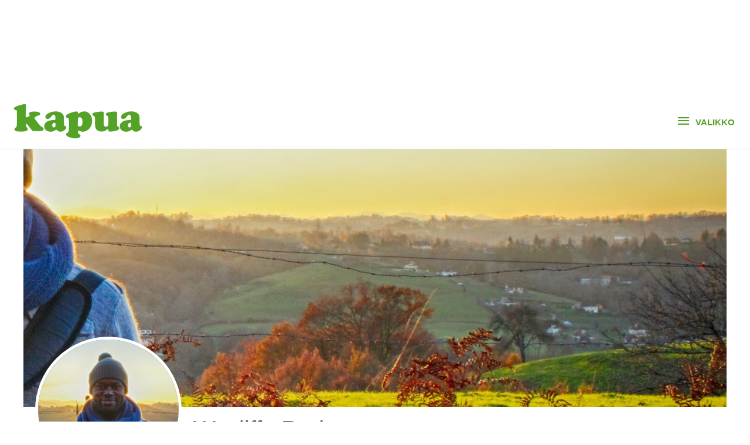

--- FILE ---
content_type: text/html; charset=UTF-8
request_url: https://kapua.fi/osallistuja/wycliffe-raduma/
body_size: 24801
content:
<!DOCTYPE html>
<html lang="fi">
<head>
<meta charset="UTF-8">
<meta name="viewport" content="width=device-width, initial-scale=1">
	 <link rel="profile" href="https://gmpg.org/xfn/11"> 
	 <!-- Global site tag (gtag.js) - Google Analytics -->
<script async src="https://www.googletagmanager.com/gtag/js?id=UA-118910574-1"></script>
<script>
  window.dataLayer = window.dataLayer || [];
  function gtag(){dataLayer.push(arguments);}
  gtag('js', new Date());

  gtag('config', 'UA-118910574-1');
</script><meta name='robots' content='index, follow, max-image-preview:large, max-snippet:-1, max-video-preview:-1' />

	<!-- This site is optimized with the Yoast SEO plugin v17.9 - https://yoast.com/wordpress/plugins/seo/ -->
	<title>Wycliffe Raduma - Kapua</title>
	<meta name="description" content="Wycliffe Raduma on Kapuassa mukana ja keräämässä varoja kehitysmaiden tukemiseksi. Lähde sinäkin mukaan tekemään hyvää!" />
	<link rel="canonical" href="https://kapua.fi/osallistuja/wycliffe-raduma/" />
	<meta property="og:locale" content="fi_FI" />
	<meta property="og:type" content="article" />
	<meta property="og:title" content="Wycliffe Raduma - Kapua" />
	<meta property="og:description" content="Wycliffe Raduma on Kapuassa mukana ja keräämässä varoja kehitysmaiden tukemiseksi. Lähde sinäkin mukaan tekemään hyvää!" />
	<meta property="og:url" content="https://kapua.fi/osallistuja/wycliffe-raduma/" />
	<meta property="og:site_name" content="Kapua" />
	<meta property="article:publisher" content="https://www.facebook.com/kapuafi/" />
	<meta property="article:modified_time" content="2024-05-07T13:39:04+00:00" />
	<meta property="og:image" content="https://kapua.fi/wp-content/uploads/2023/04/wycliffe-raduma.jpg" />
	<meta property="og:image:width" content="1462" />
	<meta property="og:image:height" content="1342" />
	<meta property="og:image:type" content="image/jpeg" />
	<meta name="twitter:card" content="summary_large_image" />
	<meta name="twitter:site" content="@kapuafi" />
	<script type="application/ld+json" class="yoast-schema-graph">{"@context":"https://schema.org","@graph":[{"@type":"Organization","@id":"https://kapua.fi/#organization","name":"Kapua","url":"https://kapua.fi/","sameAs":["https://www.facebook.com/kapuafi/","https://www.instagram.com/kapuafi/","https://www.linkedin.com/company/kapua/","https://www.youtube.com/channel/UC_-pu7yU3t8gPLagIbr3_xg","https://twitter.com/kapuafi"],"logo":{"@type":"ImageObject","@id":"https://kapua.fi/#logo","inLanguage":"fi","url":"https://kapua.fi/wp-content/uploads/2017/10/kapua_logo_green.png","contentUrl":"https://kapua.fi/wp-content/uploads/2017/10/kapua_logo_green.png","width":371,"height":100,"caption":"Kapua"},"image":{"@id":"https://kapua.fi/#logo"}},{"@type":"WebSite","@id":"https://kapua.fi/#website","url":"https://kapua.fi/","name":"Kapua","description":"Kapuamalla apua","publisher":{"@id":"https://kapua.fi/#organization"},"potentialAction":[{"@type":"SearchAction","target":{"@type":"EntryPoint","urlTemplate":"https://kapua.fi/?s={search_term_string}"},"query-input":"required name=search_term_string"}],"inLanguage":"fi"},{"@type":"ImageObject","@id":"https://kapua.fi/osallistuja/wycliffe-raduma/#primaryimage","inLanguage":"fi","url":"https://kapua.fi/wp-content/uploads/2023/04/wycliffe-raduma.jpg","contentUrl":"https://kapua.fi/wp-content/uploads/2023/04/wycliffe-raduma.jpg","width":1462,"height":1342},{"@type":"WebPage","@id":"https://kapua.fi/osallistuja/wycliffe-raduma/#webpage","url":"https://kapua.fi/osallistuja/wycliffe-raduma/","name":"Wycliffe Raduma - Kapua","isPartOf":{"@id":"https://kapua.fi/#website"},"primaryImageOfPage":{"@id":"https://kapua.fi/osallistuja/wycliffe-raduma/#primaryimage"},"datePublished":"2023-05-03T06:55:27+00:00","dateModified":"2024-05-07T13:39:04+00:00","description":"Wycliffe Raduma on Kapuassa mukana ja ker\u00e4\u00e4m\u00e4ss\u00e4 varoja kehitysmaiden tukemiseksi. L\u00e4hde sin\u00e4kin mukaan tekem\u00e4\u00e4n hyv\u00e4\u00e4!","breadcrumb":{"@id":"https://kapua.fi/osallistuja/wycliffe-raduma/#breadcrumb"},"inLanguage":"fi","potentialAction":[{"@type":"ReadAction","target":["https://kapua.fi/osallistuja/wycliffe-raduma/"]}]},{"@type":"BreadcrumbList","@id":"https://kapua.fi/osallistuja/wycliffe-raduma/#breadcrumb","itemListElement":[{"@type":"ListItem","position":1,"name":"Etusivu","item":"https://kapua.fi/"},{"@type":"ListItem","position":2,"name":"Osallistujat","item":"https://kapua.fi/osallistuja/"},{"@type":"ListItem","position":3,"name":"Wycliffe Raduma"}]}]}</script>
	<!-- / Yoast SEO plugin. -->


<link rel="alternate" type="application/rss+xml" title="Kapua &raquo; syöte" href="https://kapua.fi/feed/" />
<link rel="alternate" type="application/rss+xml" title="Kapua &raquo; kommenttien syöte" href="https://kapua.fi/comments/feed/" />
<script>
window._wpemojiSettings = {"baseUrl":"https:\/\/s.w.org\/images\/core\/emoji\/14.0.0\/72x72\/","ext":".png","svgUrl":"https:\/\/s.w.org\/images\/core\/emoji\/14.0.0\/svg\/","svgExt":".svg","source":{"concatemoji":"https:\/\/kapua.fi\/wp-includes\/js\/wp-emoji-release.min.js?ver=6.1.9"}};
/*! This file is auto-generated */
!function(e,a,t){var n,r,o,i=a.createElement("canvas"),p=i.getContext&&i.getContext("2d");function s(e,t){var a=String.fromCharCode,e=(p.clearRect(0,0,i.width,i.height),p.fillText(a.apply(this,e),0,0),i.toDataURL());return p.clearRect(0,0,i.width,i.height),p.fillText(a.apply(this,t),0,0),e===i.toDataURL()}function c(e){var t=a.createElement("script");t.src=e,t.defer=t.type="text/javascript",a.getElementsByTagName("head")[0].appendChild(t)}for(o=Array("flag","emoji"),t.supports={everything:!0,everythingExceptFlag:!0},r=0;r<o.length;r++)t.supports[o[r]]=function(e){if(p&&p.fillText)switch(p.textBaseline="top",p.font="600 32px Arial",e){case"flag":return s([127987,65039,8205,9895,65039],[127987,65039,8203,9895,65039])?!1:!s([55356,56826,55356,56819],[55356,56826,8203,55356,56819])&&!s([55356,57332,56128,56423,56128,56418,56128,56421,56128,56430,56128,56423,56128,56447],[55356,57332,8203,56128,56423,8203,56128,56418,8203,56128,56421,8203,56128,56430,8203,56128,56423,8203,56128,56447]);case"emoji":return!s([129777,127995,8205,129778,127999],[129777,127995,8203,129778,127999])}return!1}(o[r]),t.supports.everything=t.supports.everything&&t.supports[o[r]],"flag"!==o[r]&&(t.supports.everythingExceptFlag=t.supports.everythingExceptFlag&&t.supports[o[r]]);t.supports.everythingExceptFlag=t.supports.everythingExceptFlag&&!t.supports.flag,t.DOMReady=!1,t.readyCallback=function(){t.DOMReady=!0},t.supports.everything||(n=function(){t.readyCallback()},a.addEventListener?(a.addEventListener("DOMContentLoaded",n,!1),e.addEventListener("load",n,!1)):(e.attachEvent("onload",n),a.attachEvent("onreadystatechange",function(){"complete"===a.readyState&&t.readyCallback()})),(e=t.source||{}).concatemoji?c(e.concatemoji):e.wpemoji&&e.twemoji&&(c(e.twemoji),c(e.wpemoji)))}(window,document,window._wpemojiSettings);
</script>
<style>
img.wp-smiley,
img.emoji {
	display: inline !important;
	border: none !important;
	box-shadow: none !important;
	height: 1em !important;
	width: 1em !important;
	margin: 0 0.07em !important;
	vertical-align: -0.1em !important;
	background: none !important;
	padding: 0 !important;
}
</style>
	<link rel='stylesheet' id='wp-block-library-css' href='https://kapua.fi/wp-includes/css/dist/block-library/style.min.css?ver=6.1.9' media='all' />
<link rel='stylesheet' id='toolset_bootstrap_4-css' href='https://kapua.fi/wp-content/plugins/cred-frontend-editor/vendor/toolset/toolset-common/res/lib/bootstrap4/css/bootstrap.min.css?ver=4.5.3' media='screen' />
<link rel='stylesheet' id='astra-theme-css-css' href='https://kapua.fi/wp-content/themes/astra/assets/css/minified/style.min.css?ver=4.6.16' media='all' />
<link rel='stylesheet' id='astra-theme-dynamic-css' href='https://kapua.fi/wp-content/uploads/astra/astra-theme-dynamic-css-post-42421.css?ver=1769144423' media='all' />
<link rel='stylesheet' id='astra-bb-builder-css' href='https://kapua.fi/wp-content/themes/astra/assets/css/minified/compatibility/page-builder/bb-plugin.min.css?ver=4.6.16' media='all' />
<link rel='stylesheet' id='wpzoom-social-icons-block-style-css' href='https://kapua.fi/wp-content/plugins/social-icons-widget-by-wpzoom/block/dist/style-wpzoom-social-icons.css?ver=4.3.4' media='all' />
<link rel='stylesheet' id='wc-blocks-vendors-style-css' href='https://kapua.fi/wp-content/plugins/woocommerce/packages/woocommerce-blocks/build/wc-blocks-vendors-style.css?ver=8.3.3' media='all' />
<link rel='stylesheet' id='wc-blocks-style-css' href='https://kapua.fi/wp-content/plugins/woocommerce/packages/woocommerce-blocks/build/wc-blocks-style.css?ver=8.3.3' media='all' />
<link rel='stylesheet' id='mediaelement-css' href='https://kapua.fi/wp-includes/js/mediaelement/mediaelementplayer-legacy.min.css?ver=4.2.17' media='all' />
<link rel='stylesheet' id='wp-mediaelement-css' href='https://kapua.fi/wp-includes/js/mediaelement/wp-mediaelement.min.css?ver=6.1.9' media='all' />
<link rel='stylesheet' id='view_editor_gutenberg_frontend_assets-css' href='https://kapua.fi/wp-content/plugins/wp-views/public/css/views-frontend.css?ver=3.6.8' media='all' />
<style id='view_editor_gutenberg_frontend_assets-inline-css'>
.wpv-sort-list-dropdown.wpv-sort-list-dropdown-style-default > span.wpv-sort-list,.wpv-sort-list-dropdown.wpv-sort-list-dropdown-style-default .wpv-sort-list-item {border-color: #cdcdcd;}.wpv-sort-list-dropdown.wpv-sort-list-dropdown-style-default .wpv-sort-list-item a {color: #444;background-color: #fff;}.wpv-sort-list-dropdown.wpv-sort-list-dropdown-style-default a:hover,.wpv-sort-list-dropdown.wpv-sort-list-dropdown-style-default a:focus {color: #000;background-color: #eee;}.wpv-sort-list-dropdown.wpv-sort-list-dropdown-style-default .wpv-sort-list-item.wpv-sort-list-current a {color: #000;background-color: #eee;}
.wpv-sort-list-dropdown.wpv-sort-list-dropdown-style-default > span.wpv-sort-list,.wpv-sort-list-dropdown.wpv-sort-list-dropdown-style-default .wpv-sort-list-item {border-color: #cdcdcd;}.wpv-sort-list-dropdown.wpv-sort-list-dropdown-style-default .wpv-sort-list-item a {color: #444;background-color: #fff;}.wpv-sort-list-dropdown.wpv-sort-list-dropdown-style-default a:hover,.wpv-sort-list-dropdown.wpv-sort-list-dropdown-style-default a:focus {color: #000;background-color: #eee;}.wpv-sort-list-dropdown.wpv-sort-list-dropdown-style-default .wpv-sort-list-item.wpv-sort-list-current a {color: #000;background-color: #eee;}.wpv-sort-list-dropdown.wpv-sort-list-dropdown-style-grey > span.wpv-sort-list,.wpv-sort-list-dropdown.wpv-sort-list-dropdown-style-grey .wpv-sort-list-item {border-color: #cdcdcd;}.wpv-sort-list-dropdown.wpv-sort-list-dropdown-style-grey .wpv-sort-list-item a {color: #444;background-color: #eeeeee;}.wpv-sort-list-dropdown.wpv-sort-list-dropdown-style-grey a:hover,.wpv-sort-list-dropdown.wpv-sort-list-dropdown-style-grey a:focus {color: #000;background-color: #e5e5e5;}.wpv-sort-list-dropdown.wpv-sort-list-dropdown-style-grey .wpv-sort-list-item.wpv-sort-list-current a {color: #000;background-color: #e5e5e5;}
.wpv-sort-list-dropdown.wpv-sort-list-dropdown-style-default > span.wpv-sort-list,.wpv-sort-list-dropdown.wpv-sort-list-dropdown-style-default .wpv-sort-list-item {border-color: #cdcdcd;}.wpv-sort-list-dropdown.wpv-sort-list-dropdown-style-default .wpv-sort-list-item a {color: #444;background-color: #fff;}.wpv-sort-list-dropdown.wpv-sort-list-dropdown-style-default a:hover,.wpv-sort-list-dropdown.wpv-sort-list-dropdown-style-default a:focus {color: #000;background-color: #eee;}.wpv-sort-list-dropdown.wpv-sort-list-dropdown-style-default .wpv-sort-list-item.wpv-sort-list-current a {color: #000;background-color: #eee;}.wpv-sort-list-dropdown.wpv-sort-list-dropdown-style-grey > span.wpv-sort-list,.wpv-sort-list-dropdown.wpv-sort-list-dropdown-style-grey .wpv-sort-list-item {border-color: #cdcdcd;}.wpv-sort-list-dropdown.wpv-sort-list-dropdown-style-grey .wpv-sort-list-item a {color: #444;background-color: #eeeeee;}.wpv-sort-list-dropdown.wpv-sort-list-dropdown-style-grey a:hover,.wpv-sort-list-dropdown.wpv-sort-list-dropdown-style-grey a:focus {color: #000;background-color: #e5e5e5;}.wpv-sort-list-dropdown.wpv-sort-list-dropdown-style-grey .wpv-sort-list-item.wpv-sort-list-current a {color: #000;background-color: #e5e5e5;}.wpv-sort-list-dropdown.wpv-sort-list-dropdown-style-blue > span.wpv-sort-list,.wpv-sort-list-dropdown.wpv-sort-list-dropdown-style-blue .wpv-sort-list-item {border-color: #0099cc;}.wpv-sort-list-dropdown.wpv-sort-list-dropdown-style-blue .wpv-sort-list-item a {color: #444;background-color: #cbddeb;}.wpv-sort-list-dropdown.wpv-sort-list-dropdown-style-blue a:hover,.wpv-sort-list-dropdown.wpv-sort-list-dropdown-style-blue a:focus {color: #000;background-color: #95bedd;}.wpv-sort-list-dropdown.wpv-sort-list-dropdown-style-blue .wpv-sort-list-item.wpv-sort-list-current a {color: #000;background-color: #95bedd;}
</style>
<style id='global-styles-inline-css'>
body{--wp--preset--color--black: #000000;--wp--preset--color--cyan-bluish-gray: #abb8c3;--wp--preset--color--white: #ffffff;--wp--preset--color--pale-pink: #f78da7;--wp--preset--color--vivid-red: #cf2e2e;--wp--preset--color--luminous-vivid-orange: #ff6900;--wp--preset--color--luminous-vivid-amber: #fcb900;--wp--preset--color--light-green-cyan: #7bdcb5;--wp--preset--color--vivid-green-cyan: #00d084;--wp--preset--color--pale-cyan-blue: #8ed1fc;--wp--preset--color--vivid-cyan-blue: #0693e3;--wp--preset--color--vivid-purple: #9b51e0;--wp--preset--color--ast-global-color-0: var(--ast-global-color-0);--wp--preset--color--ast-global-color-1: var(--ast-global-color-1);--wp--preset--color--ast-global-color-2: var(--ast-global-color-2);--wp--preset--color--ast-global-color-3: var(--ast-global-color-3);--wp--preset--color--ast-global-color-4: var(--ast-global-color-4);--wp--preset--color--ast-global-color-5: var(--ast-global-color-5);--wp--preset--color--ast-global-color-6: var(--ast-global-color-6);--wp--preset--color--ast-global-color-7: var(--ast-global-color-7);--wp--preset--color--ast-global-color-8: var(--ast-global-color-8);--wp--preset--gradient--vivid-cyan-blue-to-vivid-purple: linear-gradient(135deg,rgba(6,147,227,1) 0%,rgb(155,81,224) 100%);--wp--preset--gradient--light-green-cyan-to-vivid-green-cyan: linear-gradient(135deg,rgb(122,220,180) 0%,rgb(0,208,130) 100%);--wp--preset--gradient--luminous-vivid-amber-to-luminous-vivid-orange: linear-gradient(135deg,rgba(252,185,0,1) 0%,rgba(255,105,0,1) 100%);--wp--preset--gradient--luminous-vivid-orange-to-vivid-red: linear-gradient(135deg,rgba(255,105,0,1) 0%,rgb(207,46,46) 100%);--wp--preset--gradient--very-light-gray-to-cyan-bluish-gray: linear-gradient(135deg,rgb(238,238,238) 0%,rgb(169,184,195) 100%);--wp--preset--gradient--cool-to-warm-spectrum: linear-gradient(135deg,rgb(74,234,220) 0%,rgb(151,120,209) 20%,rgb(207,42,186) 40%,rgb(238,44,130) 60%,rgb(251,105,98) 80%,rgb(254,248,76) 100%);--wp--preset--gradient--blush-light-purple: linear-gradient(135deg,rgb(255,206,236) 0%,rgb(152,150,240) 100%);--wp--preset--gradient--blush-bordeaux: linear-gradient(135deg,rgb(254,205,165) 0%,rgb(254,45,45) 50%,rgb(107,0,62) 100%);--wp--preset--gradient--luminous-dusk: linear-gradient(135deg,rgb(255,203,112) 0%,rgb(199,81,192) 50%,rgb(65,88,208) 100%);--wp--preset--gradient--pale-ocean: linear-gradient(135deg,rgb(255,245,203) 0%,rgb(182,227,212) 50%,rgb(51,167,181) 100%);--wp--preset--gradient--electric-grass: linear-gradient(135deg,rgb(202,248,128) 0%,rgb(113,206,126) 100%);--wp--preset--gradient--midnight: linear-gradient(135deg,rgb(2,3,129) 0%,rgb(40,116,252) 100%);--wp--preset--duotone--dark-grayscale: url('#wp-duotone-dark-grayscale');--wp--preset--duotone--grayscale: url('#wp-duotone-grayscale');--wp--preset--duotone--purple-yellow: url('#wp-duotone-purple-yellow');--wp--preset--duotone--blue-red: url('#wp-duotone-blue-red');--wp--preset--duotone--midnight: url('#wp-duotone-midnight');--wp--preset--duotone--magenta-yellow: url('#wp-duotone-magenta-yellow');--wp--preset--duotone--purple-green: url('#wp-duotone-purple-green');--wp--preset--duotone--blue-orange: url('#wp-duotone-blue-orange');--wp--preset--font-size--small: 13px;--wp--preset--font-size--medium: 20px;--wp--preset--font-size--large: 36px;--wp--preset--font-size--x-large: 42px;--wp--preset--spacing--20: 0.44rem;--wp--preset--spacing--30: 0.67rem;--wp--preset--spacing--40: 1rem;--wp--preset--spacing--50: 1.5rem;--wp--preset--spacing--60: 2.25rem;--wp--preset--spacing--70: 3.38rem;--wp--preset--spacing--80: 5.06rem;}body { margin: 0;--wp--style--global--content-size: var(--wp--custom--ast-content-width-size);--wp--style--global--wide-size: var(--wp--custom--ast-wide-width-size); }.wp-site-blocks > .alignleft { float: left; margin-right: 2em; }.wp-site-blocks > .alignright { float: right; margin-left: 2em; }.wp-site-blocks > .aligncenter { justify-content: center; margin-left: auto; margin-right: auto; }.wp-site-blocks > * { margin-block-start: 0; margin-block-end: 0; }.wp-site-blocks > * + * { margin-block-start: 24px; }body { --wp--style--block-gap: 24px; }body .is-layout-flow > *{margin-block-start: 0;margin-block-end: 0;}body .is-layout-flow > * + *{margin-block-start: 24px;margin-block-end: 0;}body .is-layout-constrained > *{margin-block-start: 0;margin-block-end: 0;}body .is-layout-constrained > * + *{margin-block-start: 24px;margin-block-end: 0;}body .is-layout-flex{gap: 24px;}body .is-layout-flow > .alignleft{float: left;margin-inline-start: 0;margin-inline-end: 2em;}body .is-layout-flow > .alignright{float: right;margin-inline-start: 2em;margin-inline-end: 0;}body .is-layout-flow > .aligncenter{margin-left: auto !important;margin-right: auto !important;}body .is-layout-constrained > .alignleft{float: left;margin-inline-start: 0;margin-inline-end: 2em;}body .is-layout-constrained > .alignright{float: right;margin-inline-start: 2em;margin-inline-end: 0;}body .is-layout-constrained > .aligncenter{margin-left: auto !important;margin-right: auto !important;}body .is-layout-constrained > :where(:not(.alignleft):not(.alignright):not(.alignfull)){max-width: var(--wp--style--global--content-size);margin-left: auto !important;margin-right: auto !important;}body .is-layout-constrained > .alignwide{max-width: var(--wp--style--global--wide-size);}body .is-layout-flex{display: flex;}body .is-layout-flex{flex-wrap: wrap;align-items: center;}body .is-layout-flex > *{margin: 0;}body{padding-top: 0px;padding-right: 0px;padding-bottom: 0px;padding-left: 0px;}a:where(:not(.wp-element-button)){text-decoration: none;}.wp-element-button, .wp-block-button__link{background-color: #32373c;border-width: 0;color: #fff;font-family: inherit;font-size: inherit;line-height: inherit;padding: calc(0.667em + 2px) calc(1.333em + 2px);text-decoration: none;}.has-black-color{color: var(--wp--preset--color--black) !important;}.has-cyan-bluish-gray-color{color: var(--wp--preset--color--cyan-bluish-gray) !important;}.has-white-color{color: var(--wp--preset--color--white) !important;}.has-pale-pink-color{color: var(--wp--preset--color--pale-pink) !important;}.has-vivid-red-color{color: var(--wp--preset--color--vivid-red) !important;}.has-luminous-vivid-orange-color{color: var(--wp--preset--color--luminous-vivid-orange) !important;}.has-luminous-vivid-amber-color{color: var(--wp--preset--color--luminous-vivid-amber) !important;}.has-light-green-cyan-color{color: var(--wp--preset--color--light-green-cyan) !important;}.has-vivid-green-cyan-color{color: var(--wp--preset--color--vivid-green-cyan) !important;}.has-pale-cyan-blue-color{color: var(--wp--preset--color--pale-cyan-blue) !important;}.has-vivid-cyan-blue-color{color: var(--wp--preset--color--vivid-cyan-blue) !important;}.has-vivid-purple-color{color: var(--wp--preset--color--vivid-purple) !important;}.has-ast-global-color-0-color{color: var(--wp--preset--color--ast-global-color-0) !important;}.has-ast-global-color-1-color{color: var(--wp--preset--color--ast-global-color-1) !important;}.has-ast-global-color-2-color{color: var(--wp--preset--color--ast-global-color-2) !important;}.has-ast-global-color-3-color{color: var(--wp--preset--color--ast-global-color-3) !important;}.has-ast-global-color-4-color{color: var(--wp--preset--color--ast-global-color-4) !important;}.has-ast-global-color-5-color{color: var(--wp--preset--color--ast-global-color-5) !important;}.has-ast-global-color-6-color{color: var(--wp--preset--color--ast-global-color-6) !important;}.has-ast-global-color-7-color{color: var(--wp--preset--color--ast-global-color-7) !important;}.has-ast-global-color-8-color{color: var(--wp--preset--color--ast-global-color-8) !important;}.has-black-background-color{background-color: var(--wp--preset--color--black) !important;}.has-cyan-bluish-gray-background-color{background-color: var(--wp--preset--color--cyan-bluish-gray) !important;}.has-white-background-color{background-color: var(--wp--preset--color--white) !important;}.has-pale-pink-background-color{background-color: var(--wp--preset--color--pale-pink) !important;}.has-vivid-red-background-color{background-color: var(--wp--preset--color--vivid-red) !important;}.has-luminous-vivid-orange-background-color{background-color: var(--wp--preset--color--luminous-vivid-orange) !important;}.has-luminous-vivid-amber-background-color{background-color: var(--wp--preset--color--luminous-vivid-amber) !important;}.has-light-green-cyan-background-color{background-color: var(--wp--preset--color--light-green-cyan) !important;}.has-vivid-green-cyan-background-color{background-color: var(--wp--preset--color--vivid-green-cyan) !important;}.has-pale-cyan-blue-background-color{background-color: var(--wp--preset--color--pale-cyan-blue) !important;}.has-vivid-cyan-blue-background-color{background-color: var(--wp--preset--color--vivid-cyan-blue) !important;}.has-vivid-purple-background-color{background-color: var(--wp--preset--color--vivid-purple) !important;}.has-ast-global-color-0-background-color{background-color: var(--wp--preset--color--ast-global-color-0) !important;}.has-ast-global-color-1-background-color{background-color: var(--wp--preset--color--ast-global-color-1) !important;}.has-ast-global-color-2-background-color{background-color: var(--wp--preset--color--ast-global-color-2) !important;}.has-ast-global-color-3-background-color{background-color: var(--wp--preset--color--ast-global-color-3) !important;}.has-ast-global-color-4-background-color{background-color: var(--wp--preset--color--ast-global-color-4) !important;}.has-ast-global-color-5-background-color{background-color: var(--wp--preset--color--ast-global-color-5) !important;}.has-ast-global-color-6-background-color{background-color: var(--wp--preset--color--ast-global-color-6) !important;}.has-ast-global-color-7-background-color{background-color: var(--wp--preset--color--ast-global-color-7) !important;}.has-ast-global-color-8-background-color{background-color: var(--wp--preset--color--ast-global-color-8) !important;}.has-black-border-color{border-color: var(--wp--preset--color--black) !important;}.has-cyan-bluish-gray-border-color{border-color: var(--wp--preset--color--cyan-bluish-gray) !important;}.has-white-border-color{border-color: var(--wp--preset--color--white) !important;}.has-pale-pink-border-color{border-color: var(--wp--preset--color--pale-pink) !important;}.has-vivid-red-border-color{border-color: var(--wp--preset--color--vivid-red) !important;}.has-luminous-vivid-orange-border-color{border-color: var(--wp--preset--color--luminous-vivid-orange) !important;}.has-luminous-vivid-amber-border-color{border-color: var(--wp--preset--color--luminous-vivid-amber) !important;}.has-light-green-cyan-border-color{border-color: var(--wp--preset--color--light-green-cyan) !important;}.has-vivid-green-cyan-border-color{border-color: var(--wp--preset--color--vivid-green-cyan) !important;}.has-pale-cyan-blue-border-color{border-color: var(--wp--preset--color--pale-cyan-blue) !important;}.has-vivid-cyan-blue-border-color{border-color: var(--wp--preset--color--vivid-cyan-blue) !important;}.has-vivid-purple-border-color{border-color: var(--wp--preset--color--vivid-purple) !important;}.has-ast-global-color-0-border-color{border-color: var(--wp--preset--color--ast-global-color-0) !important;}.has-ast-global-color-1-border-color{border-color: var(--wp--preset--color--ast-global-color-1) !important;}.has-ast-global-color-2-border-color{border-color: var(--wp--preset--color--ast-global-color-2) !important;}.has-ast-global-color-3-border-color{border-color: var(--wp--preset--color--ast-global-color-3) !important;}.has-ast-global-color-4-border-color{border-color: var(--wp--preset--color--ast-global-color-4) !important;}.has-ast-global-color-5-border-color{border-color: var(--wp--preset--color--ast-global-color-5) !important;}.has-ast-global-color-6-border-color{border-color: var(--wp--preset--color--ast-global-color-6) !important;}.has-ast-global-color-7-border-color{border-color: var(--wp--preset--color--ast-global-color-7) !important;}.has-ast-global-color-8-border-color{border-color: var(--wp--preset--color--ast-global-color-8) !important;}.has-vivid-cyan-blue-to-vivid-purple-gradient-background{background: var(--wp--preset--gradient--vivid-cyan-blue-to-vivid-purple) !important;}.has-light-green-cyan-to-vivid-green-cyan-gradient-background{background: var(--wp--preset--gradient--light-green-cyan-to-vivid-green-cyan) !important;}.has-luminous-vivid-amber-to-luminous-vivid-orange-gradient-background{background: var(--wp--preset--gradient--luminous-vivid-amber-to-luminous-vivid-orange) !important;}.has-luminous-vivid-orange-to-vivid-red-gradient-background{background: var(--wp--preset--gradient--luminous-vivid-orange-to-vivid-red) !important;}.has-very-light-gray-to-cyan-bluish-gray-gradient-background{background: var(--wp--preset--gradient--very-light-gray-to-cyan-bluish-gray) !important;}.has-cool-to-warm-spectrum-gradient-background{background: var(--wp--preset--gradient--cool-to-warm-spectrum) !important;}.has-blush-light-purple-gradient-background{background: var(--wp--preset--gradient--blush-light-purple) !important;}.has-blush-bordeaux-gradient-background{background: var(--wp--preset--gradient--blush-bordeaux) !important;}.has-luminous-dusk-gradient-background{background: var(--wp--preset--gradient--luminous-dusk) !important;}.has-pale-ocean-gradient-background{background: var(--wp--preset--gradient--pale-ocean) !important;}.has-electric-grass-gradient-background{background: var(--wp--preset--gradient--electric-grass) !important;}.has-midnight-gradient-background{background: var(--wp--preset--gradient--midnight) !important;}.has-small-font-size{font-size: var(--wp--preset--font-size--small) !important;}.has-medium-font-size{font-size: var(--wp--preset--font-size--medium) !important;}.has-large-font-size{font-size: var(--wp--preset--font-size--large) !important;}.has-x-large-font-size{font-size: var(--wp--preset--font-size--x-large) !important;}
.wp-block-navigation a:where(:not(.wp-element-button)){color: inherit;}
.wp-block-pullquote{font-size: 1.5em;line-height: 1.6;}
</style>
<link rel='stylesheet' id='woocommerce-layout-css' href='https://kapua.fi/wp-content/themes/astra/assets/css/minified/compatibility/woocommerce/woocommerce-layout.min.css?ver=4.6.16' media='all' />
<link rel='stylesheet' id='woocommerce-smallscreen-css' href='https://kapua.fi/wp-content/themes/astra/assets/css/minified/compatibility/woocommerce/woocommerce-smallscreen.min.css?ver=4.6.16' media='only screen and (max-width: 768px)' />
<link rel='stylesheet' id='woocommerce-general-css' href='https://kapua.fi/wp-content/themes/astra/assets/css/minified/compatibility/woocommerce/woocommerce.min.css?ver=4.6.16' media='all' />
<style id='woocommerce-general-inline-css'>

					.woocommerce .woocommerce-result-count, .woocommerce-page .woocommerce-result-count {
						float: left;
					}

					.woocommerce .woocommerce-ordering {
						float: right;
						margin-bottom: 2.5em;
					}
				
					.woocommerce-js a.button, .woocommerce button.button, .woocommerce input.button, .woocommerce #respond input#submit {
						font-size: 100%;
						line-height: 1;
						text-decoration: none;
						overflow: visible;
						padding: 0.5em 0.75em;
						font-weight: 700;
						border-radius: 3px;
						color: $secondarytext;
						background-color: $secondary;
						border: 0;
					}
					.woocommerce-js a.button:hover, .woocommerce button.button:hover, .woocommerce input.button:hover, .woocommerce #respond input#submit:hover {
						background-color: #dad8da;
						background-image: none;
						color: #515151;
					}
				#customer_details h3:not(.elementor-widget-woocommerce-checkout-page h3){font-size:1.2rem;padding:20px 0 14px;margin:0 0 20px;border-bottom:1px solid var(--ast-border-color);font-weight:700;}form #order_review_heading:not(.elementor-widget-woocommerce-checkout-page #order_review_heading){border-width:2px 2px 0 2px;border-style:solid;font-size:1.2rem;margin:0;padding:1.5em 1.5em 1em;border-color:var(--ast-border-color);font-weight:700;}.woocommerce-Address h3, .cart-collaterals h2{font-size:1.2rem;padding:.7em 1em;}.woocommerce-cart .cart-collaterals .cart_totals>h2{font-weight:700;}form #order_review:not(.elementor-widget-woocommerce-checkout-page #order_review){padding:0 2em;border-width:0 2px 2px;border-style:solid;border-color:var(--ast-border-color);}ul#shipping_method li:not(.elementor-widget-woocommerce-cart #shipping_method li){margin:0;padding:0.25em 0 0.25em 22px;text-indent:-22px;list-style:none outside;}.woocommerce span.onsale, .wc-block-grid__product .wc-block-grid__product-onsale{background-color:#55a228;color:#ffffff;}.woocommerce-message, .woocommerce-info{border-top-color:#55a228;}.woocommerce-message::before,.woocommerce-info::before{color:#55a228;}.woocommerce ul.products li.product .price, .woocommerce div.product p.price, .woocommerce div.product span.price, .widget_layered_nav_filters ul li.chosen a, .woocommerce-page ul.products li.product .ast-woo-product-category, .wc-layered-nav-rating a{color:#3a3a3a;}.woocommerce nav.woocommerce-pagination ul,.woocommerce nav.woocommerce-pagination ul li{border-color:#55a228;}.woocommerce nav.woocommerce-pagination ul li a:focus, .woocommerce nav.woocommerce-pagination ul li a:hover, .woocommerce nav.woocommerce-pagination ul li span.current{background:#55a228;color:#ffffff;}.woocommerce-MyAccount-navigation-link.is-active a{color:#43a30b;}.woocommerce .widget_price_filter .ui-slider .ui-slider-range, .woocommerce .widget_price_filter .ui-slider .ui-slider-handle{background-color:#55a228;}.woocommerce .star-rating, .woocommerce .comment-form-rating .stars a, .woocommerce .star-rating::before{color:var(--ast-global-color-3);}.woocommerce div.product .woocommerce-tabs ul.tabs li.active:before,  .woocommerce div.ast-product-tabs-layout-vertical .woocommerce-tabs ul.tabs li:hover::before{background:#55a228;}.ast-site-header-cart a{color:#3a3a3a;}.ast-site-header-cart a:focus, .ast-site-header-cart a:hover, .ast-site-header-cart .current-menu-item a{color:#55a228;}.ast-cart-menu-wrap .count, .ast-cart-menu-wrap .count:after{border-color:#55a228;color:#55a228;}.ast-cart-menu-wrap:hover .count{color:#ffffff;background-color:#55a228;}.ast-site-header-cart .widget_shopping_cart .total .woocommerce-Price-amount{color:#55a228;}.woocommerce a.remove:hover, .ast-woocommerce-cart-menu .main-header-menu .woocommerce-custom-menu-item .menu-item:hover > .menu-link.remove:hover{color:#55a228;border-color:#55a228;background-color:#ffffff;}.ast-site-header-cart .widget_shopping_cart .buttons .button.checkout, .woocommerce .widget_shopping_cart .woocommerce-mini-cart__buttons .checkout.wc-forward{color:#ffffff;border-color:#43a30b;background-color:#43a30b;}.site-header .ast-site-header-cart-data .button.wc-forward, .site-header .ast-site-header-cart-data .button.wc-forward:hover{color:#ffffff;}.below-header-user-select .ast-site-header-cart .widget, .ast-above-header-section .ast-site-header-cart .widget a, .below-header-user-select .ast-site-header-cart .widget_shopping_cart a{color:#3a3a3a;}.below-header-user-select .ast-site-header-cart .widget_shopping_cart a:hover, .ast-above-header-section .ast-site-header-cart .widget_shopping_cart a:hover, .below-header-user-select .ast-site-header-cart .widget_shopping_cart a.remove:hover, .ast-above-header-section .ast-site-header-cart .widget_shopping_cart a.remove:hover{color:#55a228;}.woocommerce .woocommerce-cart-form button[name="update_cart"]:disabled{color:#ffffff;}.woocommerce #content table.cart .button[name="apply_coupon"], .woocommerce-page #content table.cart .button[name="apply_coupon"]{padding:10px 40px;}.woocommerce table.cart td.actions .button, .woocommerce #content table.cart td.actions .button, .woocommerce-page table.cart td.actions .button, .woocommerce-page #content table.cart td.actions .button{line-height:1;border-width:1px;border-style:solid;}.woocommerce ul.products li.product .button, .woocommerce-page ul.products li.product .button{line-height:1.3;}.woocommerce-js a.button, .woocommerce button.button, .woocommerce .woocommerce-message a.button, .woocommerce #respond input#submit.alt, .woocommerce-js a.button.alt, .woocommerce button.button.alt, .woocommerce input.button.alt, .woocommerce input.button,.woocommerce input.button:disabled, .woocommerce input.button:disabled[disabled], .woocommerce input.button:disabled:hover, .woocommerce input.button:disabled[disabled]:hover, .woocommerce #respond input#submit, .woocommerce button.button.alt.disabled, .wc-block-grid__products .wc-block-grid__product .wp-block-button__link, .wc-block-grid__product-onsale{color:#ffffff;border-color:#55a228;background-color:#55a228;}.woocommerce-js a.button:hover, .woocommerce button.button:hover, .woocommerce .woocommerce-message a.button:hover,.woocommerce #respond input#submit:hover,.woocommerce #respond input#submit.alt:hover, .woocommerce-js a.button.alt:hover, .woocommerce button.button.alt:hover, .woocommerce input.button.alt:hover, .woocommerce input.button:hover, .woocommerce button.button.alt.disabled:hover, .wc-block-grid__products .wc-block-grid__product .wp-block-button__link:hover{color:#ffffff;border-color:#43a30b;background-color:#43a30b;}.woocommerce-js a.button, .woocommerce button.button, .woocommerce .woocommerce-message a.button, .woocommerce #respond input#submit.alt, .woocommerce-js a.button.alt, .woocommerce button.button.alt, .woocommerce input.button.alt, .woocommerce input.button,.woocommerce-cart table.cart td.actions .button, .woocommerce form.checkout_coupon .button, .woocommerce #respond input#submit, .wc-block-grid__products .wc-block-grid__product .wp-block-button__link{border-top-left-radius:2px;border-top-right-radius:2px;border-bottom-right-radius:2px;border-bottom-left-radius:2px;padding-top:10px;padding-right:40px;padding-bottom:10px;padding-left:40px;}.woocommerce ul.products li.product a, .woocommerce-js a.button:hover, .woocommerce button.button:hover, .woocommerce input.button:hover, .woocommerce #respond input#submit:hover{text-decoration:none;}.woocommerce .up-sells h2, .woocommerce .related.products h2, .woocommerce .woocommerce-tabs h2{font-size:1.5rem;}.woocommerce h2, .woocommerce-account h2{font-size:1.625rem;}.woocommerce ul.product-categories > li ul li:before{content:"\e900";padding:0 5px 0 5px;display:inline-block;font-family:Astra;transform:rotate(-90deg);font-size:0.7rem;}.ast-site-header-cart i.astra-icon:before{font-family:Astra;}.ast-icon-shopping-cart:before{content:"\f07a";}.ast-icon-shopping-bag:before{content:"\f290";}.ast-icon-shopping-basket:before{content:"\f291";}.ast-icon-shopping-cart svg{height:.82em;}.ast-icon-shopping-bag svg{height:1em;width:1em;}.ast-icon-shopping-basket svg{height:1.15em;width:1.2em;}.ast-site-header-cart.ast-menu-cart-outline .ast-addon-cart-wrap, .ast-site-header-cart.ast-menu-cart-fill .ast-addon-cart-wrap {line-height:1;}.ast-site-header-cart.ast-menu-cart-fill i.astra-icon{ font-size:1.1em;}li.woocommerce-custom-menu-item .ast-site-header-cart i.astra-icon:after{ padding-left:2px;}.ast-hfb-header .ast-addon-cart-wrap{ padding:0.4em;}.ast-header-break-point.ast-header-custom-item-outside .ast-woo-header-cart-info-wrap{ display:none;}.ast-site-header-cart i.astra-icon:after{ background:#55a228;}@media (min-width:545px) and (max-width:768px){.woocommerce.tablet-columns-6 ul.products li.product, .woocommerce-page.tablet-columns-6 ul.products li.product{width:calc(16.66% - 16.66px);}.woocommerce.tablet-columns-5 ul.products li.product, .woocommerce-page.tablet-columns-5 ul.products li.product{width:calc(20% - 16px);}.woocommerce.tablet-columns-4 ul.products li.product, .woocommerce-page.tablet-columns-4 ul.products li.product{width:calc(25% - 15px);}.woocommerce.tablet-columns-3 ul.products li.product, .woocommerce-page.tablet-columns-3 ul.products li.product{width:calc(33.33% - 14px);}.woocommerce.tablet-columns-2 ul.products li.product, .woocommerce-page.tablet-columns-2 ul.products li.product{width:calc(50% - 10px);}.woocommerce.tablet-columns-1 ul.products li.product, .woocommerce-page.tablet-columns-1 ul.products li.product{width:100%;}.woocommerce div.product .related.products ul.products li.product{width:calc(33.33% - 14px);}}@media (min-width:545px) and (max-width:768px){.woocommerce[class*="columns-"].columns-3 > ul.products li.product, .woocommerce[class*="columns-"].columns-4 > ul.products li.product, .woocommerce[class*="columns-"].columns-5 > ul.products li.product, .woocommerce[class*="columns-"].columns-6 > ul.products li.product{width:calc(33.33% - 14px);margin-right:20px;}.woocommerce[class*="columns-"].columns-3 > ul.products li.product:nth-child(3n), .woocommerce[class*="columns-"].columns-4 > ul.products li.product:nth-child(3n), .woocommerce[class*="columns-"].columns-5 > ul.products li.product:nth-child(3n), .woocommerce[class*="columns-"].columns-6 > ul.products li.product:nth-child(3n){margin-right:0;clear:right;}.woocommerce[class*="columns-"].columns-3 > ul.products li.product:nth-child(3n+1), .woocommerce[class*="columns-"].columns-4 > ul.products li.product:nth-child(3n+1), .woocommerce[class*="columns-"].columns-5 > ul.products li.product:nth-child(3n+1), .woocommerce[class*="columns-"].columns-6 > ul.products li.product:nth-child(3n+1){clear:left;}.woocommerce[class*="columns-"] ul.products li.product:nth-child(n), .woocommerce-page[class*="columns-"] ul.products li.product:nth-child(n){margin-right:20px;clear:none;}.woocommerce.tablet-columns-2 ul.products li.product:nth-child(2n), .woocommerce-page.tablet-columns-2 ul.products li.product:nth-child(2n), .woocommerce.tablet-columns-3 ul.products li.product:nth-child(3n), .woocommerce-page.tablet-columns-3 ul.products li.product:nth-child(3n), .woocommerce.tablet-columns-4 ul.products li.product:nth-child(4n), .woocommerce-page.tablet-columns-4 ul.products li.product:nth-child(4n), .woocommerce.tablet-columns-5 ul.products li.product:nth-child(5n), .woocommerce-page.tablet-columns-5 ul.products li.product:nth-child(5n), .woocommerce.tablet-columns-6 ul.products li.product:nth-child(6n), .woocommerce-page.tablet-columns-6 ul.products li.product:nth-child(6n){margin-right:0;clear:right;}.woocommerce.tablet-columns-2 ul.products li.product:nth-child(2n+1), .woocommerce-page.tablet-columns-2 ul.products li.product:nth-child(2n+1), .woocommerce.tablet-columns-3 ul.products li.product:nth-child(3n+1), .woocommerce-page.tablet-columns-3 ul.products li.product:nth-child(3n+1), .woocommerce.tablet-columns-4 ul.products li.product:nth-child(4n+1), .woocommerce-page.tablet-columns-4 ul.products li.product:nth-child(4n+1), .woocommerce.tablet-columns-5 ul.products li.product:nth-child(5n+1), .woocommerce-page.tablet-columns-5 ul.products li.product:nth-child(5n+1), .woocommerce.tablet-columns-6 ul.products li.product:nth-child(6n+1), .woocommerce-page.tablet-columns-6 ul.products li.product:nth-child(6n+1){clear:left;}.woocommerce div.product .related.products ul.products li.product:nth-child(3n), .woocommerce-page.tablet-columns-1 .site-main ul.products li.product{margin-right:0;clear:right;}.woocommerce div.product .related.products ul.products li.product:nth-child(3n+1){clear:left;}}@media (min-width:769px){.woocommerce form.checkout_coupon{width:50%;}.woocommerce #reviews #comments{float:left;}.woocommerce #reviews #review_form_wrapper{float:right;}}@media (max-width:768px){.ast-header-break-point.ast-woocommerce-cart-menu .header-main-layout-1.ast-mobile-header-stack.ast-no-menu-items .ast-site-header-cart, .ast-header-break-point.ast-woocommerce-cart-menu .header-main-layout-3.ast-mobile-header-stack.ast-no-menu-items .ast-site-header-cart{padding-right:0;padding-left:0;}.ast-header-break-point.ast-woocommerce-cart-menu .header-main-layout-1.ast-mobile-header-stack .main-header-bar{text-align:center;}.ast-header-break-point.ast-woocommerce-cart-menu .header-main-layout-1.ast-mobile-header-stack .ast-site-header-cart, .ast-header-break-point.ast-woocommerce-cart-menu .header-main-layout-1.ast-mobile-header-stack .ast-mobile-menu-buttons{display:inline-block;}.ast-header-break-point.ast-woocommerce-cart-menu .header-main-layout-2.ast-mobile-header-inline .site-branding{flex:auto;}.ast-header-break-point.ast-woocommerce-cart-menu .header-main-layout-3.ast-mobile-header-stack .site-branding{flex:0 0 100%;}.ast-header-break-point.ast-woocommerce-cart-menu .header-main-layout-3.ast-mobile-header-stack .main-header-container{display:flex;justify-content:center;}.woocommerce-cart .woocommerce-shipping-calculator .button{width:100%;}.woocommerce div.product div.images, .woocommerce div.product div.summary, .woocommerce #content div.product div.images, .woocommerce #content div.product div.summary, .woocommerce-page div.product div.images, .woocommerce-page div.product div.summary, .woocommerce-page #content div.product div.images, .woocommerce-page #content div.product div.summary{float:none;width:100%;}.woocommerce-cart table.cart td.actions .ast-return-to-shop{display:block;text-align:center;margin-top:1em;}}@media (max-width:544px){.ast-separate-container .ast-woocommerce-container{padding:.54em 1em 1.33333em;}.woocommerce-message, .woocommerce-error, .woocommerce-info{display:flex;flex-wrap:wrap;}.woocommerce-message a.button, .woocommerce-error a.button, .woocommerce-info a.button{order:1;margin-top:.5em;}.woocommerce .woocommerce-ordering, .woocommerce-page .woocommerce-ordering{float:none;margin-bottom:2em;}.woocommerce table.cart td.actions .button, .woocommerce #content table.cart td.actions .button, .woocommerce-page table.cart td.actions .button, .woocommerce-page #content table.cart td.actions .button{padding-left:1em;padding-right:1em;}.woocommerce #content table.cart .button, .woocommerce-page #content table.cart .button{width:100%;}.woocommerce #content table.cart td.actions .coupon, .woocommerce-page #content table.cart td.actions .coupon{float:none;}.woocommerce #content table.cart td.actions .coupon .button, .woocommerce-page #content table.cart td.actions .coupon .button{flex:1;}.woocommerce #content div.product .woocommerce-tabs ul.tabs li a, .woocommerce-page #content div.product .woocommerce-tabs ul.tabs li a{display:block;}.woocommerce ul.products a.button, .woocommerce-page ul.products a.button{padding:0.5em 0.75em;}.woocommerce div.product .related.products ul.products li.product, .woocommerce.mobile-columns-2 ul.products li.product, .woocommerce-page.mobile-columns-2 ul.products li.product{width:calc(50% - 10px);}.woocommerce.mobile-columns-6 ul.products li.product, .woocommerce-page.mobile-columns-6 ul.products li.product{width:calc(16.66% - 16.66px);}.woocommerce.mobile-columns-5 ul.products li.product, .woocommerce-page.mobile-columns-5 ul.products li.product{width:calc(20% - 16px);}.woocommerce.mobile-columns-4 ul.products li.product, .woocommerce-page.mobile-columns-4 ul.products li.product{width:calc(25% - 15px);}.woocommerce.mobile-columns-3 ul.products li.product, .woocommerce-page.mobile-columns-3 ul.products li.product{width:calc(33.33% - 14px);}.woocommerce.mobile-columns-1 ul.products li.product, .woocommerce-page.mobile-columns-1 ul.products li.product{width:100%;}}@media (max-width:544px){.woocommerce ul.products a.button.loading::after, .woocommerce-page ul.products a.button.loading::after{display:inline-block;margin-left:5px;position:initial;}.woocommerce.mobile-columns-1 .site-main ul.products li.product:nth-child(n), .woocommerce-page.mobile-columns-1 .site-main ul.products li.product:nth-child(n){margin-right:0;}.woocommerce #content div.product .woocommerce-tabs ul.tabs li, .woocommerce-page #content div.product .woocommerce-tabs ul.tabs li{display:block;margin-right:0;}.woocommerce[class*="columns-"].columns-3 > ul.products li.product, .woocommerce[class*="columns-"].columns-4 > ul.products li.product, .woocommerce[class*="columns-"].columns-5 > ul.products li.product, .woocommerce[class*="columns-"].columns-6 > ul.products li.product{width:calc(50% - 10px);margin-right:20px;}.woocommerce[class*="columns-"] ul.products li.product:nth-child(n), .woocommerce-page[class*="columns-"] ul.products li.product:nth-child(n){margin-right:20px;clear:none;}.woocommerce-page[class*=columns-].columns-3>ul.products li.product:nth-child(2n), .woocommerce-page[class*=columns-].columns-4>ul.products li.product:nth-child(2n), .woocommerce-page[class*=columns-].columns-5>ul.products li.product:nth-child(2n), .woocommerce-page[class*=columns-].columns-6>ul.products li.product:nth-child(2n), .woocommerce[class*=columns-].columns-3>ul.products li.product:nth-child(2n), .woocommerce[class*=columns-].columns-4>ul.products li.product:nth-child(2n), .woocommerce[class*=columns-].columns-5>ul.products li.product:nth-child(2n), .woocommerce[class*=columns-].columns-6>ul.products li.product:nth-child(2n){margin-right:0;clear:right;}.woocommerce[class*="columns-"].columns-3 > ul.products li.product:nth-child(2n+1), .woocommerce[class*="columns-"].columns-4 > ul.products li.product:nth-child(2n+1), .woocommerce[class*="columns-"].columns-5 > ul.products li.product:nth-child(2n+1), .woocommerce[class*="columns-"].columns-6 > ul.products li.product:nth-child(2n+1){clear:left;}.woocommerce-page[class*=columns-] ul.products li.product:nth-child(n), .woocommerce[class*=columns-] ul.products li.product:nth-child(n){margin-right:20px;clear:none;}.woocommerce.mobile-columns-6 ul.products li.product:nth-child(6n), .woocommerce-page.mobile-columns-6 ul.products li.product:nth-child(6n), .woocommerce.mobile-columns-5 ul.products li.product:nth-child(5n), .woocommerce-page.mobile-columns-5 ul.products li.product:nth-child(5n), .woocommerce.mobile-columns-4 ul.products li.product:nth-child(4n), .woocommerce-page.mobile-columns-4 ul.products li.product:nth-child(4n), .woocommerce.mobile-columns-3 ul.products li.product:nth-child(3n), .woocommerce-page.mobile-columns-3 ul.products li.product:nth-child(3n), .woocommerce.mobile-columns-2 ul.products li.product:nth-child(2n), .woocommerce-page.mobile-columns-2 ul.products li.product:nth-child(2n), .woocommerce div.product .related.products ul.products li.product:nth-child(2n){margin-right:0;clear:right;}.woocommerce.mobile-columns-6 ul.products li.product:nth-child(6n+1), .woocommerce-page.mobile-columns-6 ul.products li.product:nth-child(6n+1), .woocommerce.mobile-columns-5 ul.products li.product:nth-child(5n+1), .woocommerce-page.mobile-columns-5 ul.products li.product:nth-child(5n+1), .woocommerce.mobile-columns-4 ul.products li.product:nth-child(4n+1), .woocommerce-page.mobile-columns-4 ul.products li.product:nth-child(4n+1), .woocommerce.mobile-columns-3 ul.products li.product:nth-child(3n+1), .woocommerce-page.mobile-columns-3 ul.products li.product:nth-child(3n+1), .woocommerce.mobile-columns-2 ul.products li.product:nth-child(2n+1), .woocommerce-page.mobile-columns-2 ul.products li.product:nth-child(2n+1), .woocommerce div.product .related.products ul.products li.product:nth-child(2n+1){clear:left;}}@media (min-width:769px){.ast-woo-shop-archive .site-content > .ast-container{max-width:1240px;}}@media (min-width:769px){.woocommerce #content .ast-woocommerce-container div.product div.images, .woocommerce .ast-woocommerce-container div.product div.images, .woocommerce-page #content .ast-woocommerce-container div.product div.images, .woocommerce-page .ast-woocommerce-container div.product div.images{width:50%;}.woocommerce #content .ast-woocommerce-container div.product div.summary, .woocommerce .ast-woocommerce-container div.product div.summary, .woocommerce-page #content .ast-woocommerce-container div.product div.summary, .woocommerce-page .ast-woocommerce-container div.product div.summary{width:46%;}.woocommerce.woocommerce-checkout form #customer_details.col2-set .col-1, .woocommerce.woocommerce-checkout form #customer_details.col2-set .col-2, .woocommerce-page.woocommerce-checkout form #customer_details.col2-set .col-1, .woocommerce-page.woocommerce-checkout form #customer_details.col2-set .col-2{float:none;width:auto;}}.widget_product_search button{flex:0 0 auto;padding:10px 20px;;}@media (min-width:769px){.woocommerce.woocommerce-checkout form #customer_details.col2-set, .woocommerce-page.woocommerce-checkout form #customer_details.col2-set{width:55%;float:left;margin-right:4.347826087%;}.woocommerce.woocommerce-checkout form #order_review, .woocommerce.woocommerce-checkout form #order_review_heading, .woocommerce-page.woocommerce-checkout form #order_review, .woocommerce-page.woocommerce-checkout form #order_review_heading{width:40%;float:right;margin-right:0;clear:right;}}select, .select2-container .select2-selection--single{background-image:url("data:image/svg+xml,%3Csvg class='ast-arrow-svg' xmlns='http://www.w3.org/2000/svg' xmlns:xlink='http://www.w3.org/1999/xlink' version='1.1' x='0px' y='0px' width='26px' height='16.043px' fill='%234B4F58' viewBox='57 35.171 26 16.043' enable-background='new 57 35.171 26 16.043' xml:space='preserve' %3E%3Cpath d='M57.5,38.193l12.5,12.5l12.5-12.5l-2.5-2.5l-10,10l-10-10L57.5,38.193z'%3E%3C/path%3E%3C/svg%3E");background-size:.8em;background-repeat:no-repeat;background-position-x:calc( 100% - 10px );background-position-y:center;-webkit-appearance:none;-moz-appearance:none;padding-right:2em;}
						.woocommerce ul.products li.product.desktop-align-left, .woocommerce-page ul.products li.product.desktop-align-left {
							text-align: left;
						}
						.woocommerce ul.products li.product.desktop-align-left .star-rating,
						.woocommerce ul.products li.product.desktop-align-left .button,
						.woocommerce-page ul.products li.product.desktop-align-left .star-rating,
						.woocommerce-page ul.products li.product.desktop-align-left .button {
							margin-left: 0;
							margin-right: 0;
						}
					@media(max-width: 768px){
						.woocommerce ul.products li.product.tablet-align-left, .woocommerce-page ul.products li.product.tablet-align-left {
							text-align: left;
						}
						.woocommerce ul.products li.product.tablet-align-left .star-rating,
						.woocommerce ul.products li.product.tablet-align-left .button,
						.woocommerce-page ul.products li.product.tablet-align-left .star-rating,
						.woocommerce-page ul.products li.product.tablet-align-left .button {
							margin-left: 0;
							margin-right: 0;
						}
					}@media(max-width: 544px){
						.woocommerce ul.products li.product.mobile-align-left, .woocommerce-page ul.products li.product.mobile-align-left {
							text-align: left;
						}
						.woocommerce ul.products li.product.mobile-align-left .star-rating,
						.woocommerce ul.products li.product.mobile-align-left .button,
						.woocommerce-page ul.products li.product.mobile-align-left .star-rating,
						.woocommerce-page ul.products li.product.mobile-align-left .button {
							margin-left: 0;
							margin-right: 0;
						}
					}.ast-woo-active-filter-widget .wc-block-active-filters{display:flex;align-items:self-start;justify-content:space-between;}.ast-woo-active-filter-widget .wc-block-active-filters__clear-all{flex:none;margin-top:2px;}
</style>
<style id='woocommerce-inline-inline-css'>
.woocommerce form .form-row .required { visibility: visible; }
</style>
<style id='wpgb-head-inline-css'>
.wp-grid-builder:not(.wpgb-template),.wpgb-facet{opacity:0.01}.wpgb-facet fieldset{margin:0;padding:0;border:none;outline:none;box-shadow:none}.wpgb-facet fieldset:last-child{margin-bottom:40px;}.wpgb-facet fieldset legend.wpgb-sr-only{height:1px;width:1px}
</style>
<link rel='stylesheet' id='kdn_styles-css' href='https://kapua.fi/wp-content/plugins/kapua-donations-new/css/default.css?v=20200127&#038;ver=6.1.9' media='all' />
<link rel='stylesheet' id='dashicons-css' href='https://kapua.fi/wp-includes/css/dashicons.min.css?ver=6.1.9' media='all' />
<link rel='stylesheet' id='related-styles-css' href='https://kapua.fi/wp-content/plugins/woo-mailerlite/includes/../public/css/style.css?ver=6.1.9' media='all' />
<link rel='stylesheet' id='astra-addon-css-css' href='https://kapua.fi/wp-content/uploads/astra-addon/astra-addon-670984c4b54bb4-62990395.css?ver=4.6.10' media='all' />
<link rel='stylesheet' id='astra-addon-dynamic-css' href='https://kapua.fi/wp-content/uploads/astra-addon/astra-addon-dynamic-css-post-42421.css?ver=1769144423' media='all' />
<link rel='stylesheet' id='toolset-common-css' href='https://kapua.fi/wp-content/plugins/cred-frontend-editor/vendor/toolset/toolset-common/res/css/toolset-common.css?ver=4.4.0' media='screen' />
<link rel='stylesheet' id='wpzoom-social-icons-socicon-css' href='https://kapua.fi/wp-content/plugins/social-icons-widget-by-wpzoom/assets/css/wpzoom-socicon.css?ver=1738401578' media='all' />
<link rel='stylesheet' id='wpzoom-social-icons-genericons-css' href='https://kapua.fi/wp-content/plugins/social-icons-widget-by-wpzoom/assets/css/genericons.css?ver=1738401578' media='all' />
<link rel='stylesheet' id='wpzoom-social-icons-academicons-css' href='https://kapua.fi/wp-content/plugins/social-icons-widget-by-wpzoom/assets/css/academicons.min.css?ver=1738401578' media='all' />
<link rel='stylesheet' id='wpzoom-social-icons-font-awesome-3-css' href='https://kapua.fi/wp-content/plugins/social-icons-widget-by-wpzoom/assets/css/font-awesome-3.min.css?ver=1738401578' media='all' />
<link rel='stylesheet' id='wpzoom-social-icons-styles-css' href='https://kapua.fi/wp-content/plugins/social-icons-widget-by-wpzoom/assets/css/wpzoom-social-icons-styles.css?ver=1738401578' media='all' />
<link rel='stylesheet' id='toolset-select2-css-css' href='https://kapua.fi/wp-content/plugins/cred-frontend-editor/vendor/toolset/toolset-common/res/lib/select2/select2.css?ver=6.1.9' media='screen' />
<link rel='stylesheet' id='astra-overrides-css-css' href='https://kapua.fi/wp-content/plugins/layouts/vendor/toolset/toolset-theme-settings/res/css/themes/astra-overrides.css?ver=4.4.0' media='screen' />
<link rel='preload' as='font'  id='wpzoom-social-icons-font-academicons-woff2-css' href='https://kapua.fi/wp-content/plugins/social-icons-widget-by-wpzoom/assets/font/academicons.woff2?v=1.9.2' type='font/woff2' crossorigin />
<link rel='preload' as='font'  id='wpzoom-social-icons-font-fontawesome-3-woff2-css' href='https://kapua.fi/wp-content/plugins/social-icons-widget-by-wpzoom/assets/font/fontawesome-webfont.woff2?v=4.7.0' type='font/woff2' crossorigin />
<link rel='preload' as='font'  id='wpzoom-social-icons-font-genericons-woff-css' href='https://kapua.fi/wp-content/plugins/social-icons-widget-by-wpzoom/assets/font/Genericons.woff' type='font/woff' crossorigin />
<link rel='preload' as='font'  id='wpzoom-social-icons-font-socicon-woff2-css' href='https://kapua.fi/wp-content/plugins/social-icons-widget-by-wpzoom/assets/font/socicon.woff2?v=4.3.4' type='font/woff2' crossorigin />
<script src='https://kapua.fi/wp-content/plugins/cred-frontend-editor/vendor/toolset/common-es/public/toolset-common-es-frontend.js?ver=166000' id='toolset-common-es-frontend-js'></script>
<script src='https://kapua.fi/wp-includes/js/jquery/jquery.min.js?ver=3.6.1' id='jquery-core-js'></script>
<script src='https://kapua.fi/wp-includes/js/jquery/jquery-migrate.min.js?ver=3.3.2' id='jquery-migrate-js'></script>
<!--[if IE]>
<script src='https://kapua.fi/wp-content/themes/astra/assets/js/minified/flexibility.min.js?ver=4.6.16' id='astra-flexibility-js'></script>
<script id='astra-flexibility-js-after'>
flexibility(document.documentElement);
</script>
<![endif]-->
<script id='woo-ml-public-script-js-extra'>
var woo_ml_public_post = {"ajax_url":"https:\/\/kapua.fi\/wp-admin\/admin-ajax.php","language":"fi","checkbox_settings":{"enabled":"yes","label":"Haluan tilata uutiskirjeen!","preselect":"yes","hidden":"no"}};
</script>
<script src='https://kapua.fi/wp-content/plugins/woo-mailerlite/public/js/public.js?ver=2.1.25' id='woo-ml-public-script-js'></script>
<link rel="https://api.w.org/" href="https://kapua.fi/wp-json/" /><link rel='shortlink' href='https://kapua.fi/?p=42421' />
<link rel="alternate" type="application/json+oembed" href="https://kapua.fi/wp-json/oembed/1.0/embed?url=https%3A%2F%2Fkapua.fi%2Fosallistuja%2Fwycliffe-raduma%2F" />
<link rel="alternate" type="text/xml+oembed" href="https://kapua.fi/wp-json/oembed/1.0/embed?url=https%3A%2F%2Fkapua.fi%2Fosallistuja%2Fwycliffe-raduma%2F&#038;format=xml" />
<noscript><style>.wp-grid-builder .wpgb-card.wpgb-card-hidden .wpgb-card-wrapper{opacity:1!important;visibility:visible!important;transform:none!important}.wpgb-facet {opacity:1!important;pointer-events:auto!important}.wpgb-facet *:not(.wpgb-pagination-facet){display:none}</style></noscript>            <style type="text/css">
                .provider-group {
                    background-color: #ebebeb !important;
                    color: #515151 !important;
                }
                .provider-group.selected {
                    background-color: #33798d !important;
                    color: #ffffff !important;
                }
                .provider-group.selected div {
                    color: #ffffff !important;
                }
                .provider-group:hover {
                    background-color: #d0d0d0 !important;
                    color: #515151 !important;
                }
                .provider-group.selected:hover {
                    background-color: #33798d !important;
                    color: #ffffff !important;
                }
                .woocommerce-checkout #payment .op-payment-service-woocommerce-payment-fields--list-item--input:checked+.op-payment-service-woocommerce-payment-fields--list-item--wrapper, .woocommerce-checkout #payment .op-payment-service-woocommerce-payment-fields--list-item:hover .op-payment-service-woocommerce-payment-fields--list-item--wrapper {                    
                    border: 2px solid #33798d !important;
                }
                .woocommerce-checkout #payment ul.payment_methods li.op-payment-service-woocommerce-payment-fields--list-item .op-payment-service-woocommerce-payment-fields--list-item--wrapper:hover {
                    border: 2px solid #5399ad !important;
                }
            </style>
                <!-- MailerLite Universal -->
        <script>
            (function (w, d, e, u, f, l, n) {
                w[f] = w[f] || function () {
                    (w[f].q = w[f].q || [])
                        .push(arguments);
                }, l = d.createElement(e), l.async = 1, l.src = u,
                    n = d.getElementsByTagName(e)[0], n.parentNode.insertBefore(l, n);
            })
            (window, document, 'script', 'https://assets.mailerlite.com/js/universal.js', 'ml');
            ml('account', '148055');
            ml('enablePopups', false);
        </script>
        <!-- End MailerLite Universal -->
        	<noscript><style>.woocommerce-product-gallery{ opacity: 1 !important; }</style></noscript>
	 <script> window.addEventListener("load",function(){ var c={script:false,link:false}; function ls(s) { if(!['script','link'].includes(s)||c[s]){return;}c[s]=true; var d=document,f=d.getElementsByTagName(s)[0],j=d.createElement(s); if(s==='script'){j.async=true;j.src='https://kapua.fi/wp-content/plugins/wp-views/vendor/toolset/blocks/public/js/frontend.js?v=1.6.6';}else{ j.rel='stylesheet';j.href='https://kapua.fi/wp-content/plugins/wp-views/vendor/toolset/blocks/public/css/style.css?v=1.6.6';} f.parentNode.insertBefore(j, f); }; function ex(){ls('script');ls('link')} window.addEventListener("scroll", ex, {once: true}); if (('IntersectionObserver' in window) && ('IntersectionObserverEntry' in window) && ('intersectionRatio' in window.IntersectionObserverEntry.prototype)) { var i = 0, fb = document.querySelectorAll("[class^='tb-']"), o = new IntersectionObserver(es => { es.forEach(e => { o.unobserve(e.target); if (e.intersectionRatio > 0) { ex();o.disconnect();}else{ i++;if(fb.length>i){o.observe(fb[i])}} }) }); if (fb.length) { o.observe(fb[i]) } } }) </script>
	<noscript>
		<link rel="stylesheet" href="https://kapua.fi/wp-content/plugins/wp-views/vendor/toolset/blocks/public/css/style.css">
	</noscript><link rel="icon" href="https://kapua.fi/wp-content/uploads/2020/11/favicon-80x80.png" sizes="32x32" />
<link rel="icon" href="https://kapua.fi/wp-content/uploads/2020/11/favicon.png" sizes="192x192" />
<link rel="apple-touch-icon" href="https://kapua.fi/wp-content/uploads/2020/11/favicon.png" />
<meta name="msapplication-TileImage" content="https://kapua.fi/wp-content/uploads/2020/11/favicon.png" />
		<style id="wp-custom-css">
			/*menu item highlight*/
/*
.menu-highlight
{
 background: #d3d3d3;
 border-radius: 35px;
 padding: 0px 10px;
 line-height: 20px;
}
*/

.kapuaja-kerayssivu-esittelyvideo .ast-oembed-container{
	height:auto;
}

/*cred forms*/
.wpt-credfile-preview.js-wpt-credfile-preview.js-toolset-media-field-preview{
	display:block;
}

/*style cred form labels*/
.cred-form-label{
font-weight:bold;
}

/*hide google recaptcha badge*/
.grecaptcha-badge {
	visibility: collapse !important;  
	display:none !important;
}

/*form buttons styling*/
.wpt-form-submit{
	margin:10px 0px;
}

.wpt-form-button{
	margin:10px 0px;
}

/*footer widget title styling*/
h2.widget-title{
    border-style: solid;
        border-right-style: solid;
        border-left-style: solid;
    border-width: 1px;
        border-right-width: 1px;
        border-left-width: 1px;
    padding: 10px 0;
    border-left: none;
        border-left-color: currentcolor;
    border-right: none;
        border-right-color: currentcolor;
    margin-bottom: 15px;
}

/* keep it mobile friendly by only applying these styles for larger viewports */
@media only screen and (min-width: 641px) {
 
 body #gform_wrapper_12 { 
  max-width: 50%;
  margin: 0 auto;
 }
 
 body #gform_wrapper_12 ul li.gfield .ginput_container,
 body #gform_wrapper_12 ul li.gfield .gfield_description,
 body #gform_wrapper_12 div.ginput_complex label,
 body #gform_wrapper_12 input:not([type='radio']):not([type='checkbox']):not([type='submit']), 
 body #gform_wrapper_12 select, 
 body #gform_wrapper_12 textarea { 
  text-align:center;
 }
 
 body #gform_wrapper_12 ul.top_label li.gfield label.gfield_label {
  text-align: center;
  display: block;
 }
   
  body #gform_wrapper_12 .gform_footer,
  body #gform_wrapper_12 .gform_page_footer{
    text-align: center;
  }
 
}


@media only screen and (max-width: 767px) {
	/*change font size of single news post title*/
.slide-entry-title { 
	font-size: 1.2em!important; 
	}
	/*change font size of single blog post smaller*/
	.post-entry .post-title{
		font-size:1.1em!important;
	}
	/*change blog posts from 2 column grid to 1 column*/
.responsive #top #wrap_all .slide-entry {
	width: 100%!important;
	margin-left: 0%!important;
	}
}

/*Transaction results page styling*/
/*
.page-id-2676 #breadcrumb #breadcrumbs #avia-breadcrumbs{
	display:none;
}
*/

/*styling of tili page*/
.tili-row-tapahtumat{
	padding: 15px;
	background-color:#ededed;
}
.tili-row-kerayssivu{
	padding: 15px;
	background-color:#ededed;
}
.tili-row-blogikirjoitukset{
	padding: 15px;
	background-color:#ededed;
}

/*style donation button and donation amount on team page*/ 
.team-page-donation-container{
  width:100%;
  margin-top:10px;
  margin-bottom:10px;
}

/*kapuaja archive listing page important*/
.col-sm-4{
  padding-left: 20px;
  padding-right: 20px;
  padding-bottom: 20px;
}

.kapuaja-directory-cover{
  height: 210px;
}

img.kapuaja-directory-cover-image{
width:100%;
height:100%;
object-fit:cover;
}

.kapuaja-directory-profile{
  position: relative;
  margin-top: -95px;
  z-index:10;
}

hr.kapuaja-profile-directory-line  { 
    display: block;
    margin-top: 1em;
    margin-bottom: 1em;
    margin-left: 10%;
    margin-right: 10%;
    border-style: solid;
    border-width: 1px;
  border-color:#e5e5e5;
} 

.kapuaja-directory-info{
	margin-bottom: 20px;
	text-align:center;
}

.kapuaja-directory-single{
  border: 1px solid #e5e5e5;
}

.kapuaja-directory-profile{
  text-align:center;
}

img.kapuaja-profile-image{
  margin:0 auto;
  width: 100px;
  height: 100px;
  object-fit: cover;
  border-radius: 50%;
  border: 5px #fff solid;
}

.col-md-4{
	margin-bottom:20px;
}

@media only screen and (max-width: 420px) {
.col-sm-4{
  padding-left: 10px;
  padding-right: 10px;
  }
}

@media (max-width: 767px) {
	.col-sm-4{
    margin-bottom: 20px;
}
  .kapuaja-directory-cover{
  min-height: 100px;
}
}

.kapuaja-profile-title {
  font-weight: bold;
  color: #555555;
  font-size: 1em;
}

.kapuaja-profile-image img {
  position: relative;
  border-radius: 10px;
  top: -35px;
  margin-bottom: -45px;
  padding: 0px;
  margin: 0px auto;
}

/*kapuaja osallistuja page styling, important!*/
.kapuaja-kerayssivu{
padding:0 0%;
}

.kapuaja-kerayssivu-edit-page{
	margin: 10px 0px;
}

img.kapuaja-kerayssivu-cover-image{
  width:100%;
  min-height:100px;
  max-height:440px;
  object-fit:cover;
}

.kapuaja-kerayssivu-profile{
  height:auto;
}

img.kapuaja-kerayssivu-profile-image{
  width:250px; 
  max-height:250px;
  object-fit:cover;
  border-radius: 50%;
  top:-120px;
  border:5px #ffffff solid;
  float:left;
  display: block;
  position: relative;
  margin-left: 20px;
	margin-right:20px;
}
.kapuaja-kerayssivu-image{
  width:auto;
}
.kapuaja-kerayssivu-name{
	display:inline-block;
}
.kapuaja-kerayssivu-header-text{
  display:table;
	margin-top:10px;
	margin-bottom:10px
}

.kapuaja-kerayssivu-spacer{
	width: 100%; 
	height: 0px;
	float:left; 
	display:inline-block;
}

.kapuaja-kerayssivu-infobar{
  height:50px;
  width:100%;
  padding: 10px;
  background-color:#444;
  margin-bottom: 10px;
}
.kapuaja-kerayssivu-collection-ended{
  clear: both;
  font-size: 18px;
  font-weight: bold;
  text-align:center;
  position: relative;
  top: -40px;
}
.kapuaja-kerayssivu-vapaakuvaus{
  margin-top:20px;
}
.kapuaja-kerayssivu-item{
  font-size: 1em;
  font-weight: bold;
  line-height: 2em;
}

.kapuaja-kerayssivu-label{
    display: block;
    margin: 0 0 8px;
    border-bottom: solid 2px #eee;
    padding-bottom: 4px;
}

img.kapuaja-sponsori{
margin-bottom:10px;
}

@media all and (max-width: 768px) {
  .kapuaja-kerayssivu{
padding:0% 5%;
  } 
  img.kapuaja-kerayssivu-cover-image{
    width:100%;
    max-height: 400px;
    object-fit:cover;
}
 .kapuaja-kerayssivu-image{
  text-align:center;
  max-height: 40px;
}
  img.kapuaja-kerayssivu-profile-image {
    display:block;
    float:none;
    margin:0 auto;
    max-width: 200px;
    max-height: 200px;
    object-fit: cover;
    border-radius: 50%;
    top: -180px;
    border:5px #ffffff solid;
}
  .kapuaja-kerayssivu-name{
    text-align:center;
    margin-left:0px;
    margin-bottom:20px;
}
  .kapuaja-kerayssivu-header-text{
    text-align:center;
    margin-left:0px;
    margin-bottom:20px;
  }
	.kapuaja-kerayssivu-spacer{
	width: 100%; 
	height: 20px;
	float:left; 
	display:inline-block;
}
  .kapuaja-kerayssivu-infobar{
  display: none;
}
		.kapuaja-kerayssivu-collection-ended{
  position: relative;
  top: -20px;
}
}

@media only screen and (max-width: 420px) {
	.kapuaja-kerayssivu{
padding:0% 5%;
}
	img.kapuaja-kerayssivu-cover-image{
    max-height: 400px;
	}
	img.kapuaja-kerayssivu-profile-image{
		max-width: 120px;
    max-height: 120px;
		top: -90px;
  }
	.kapuaja-kerayssivu-collection-ended{
		position:relative;
  top: -20px;
}
}

@media only screen and (max-width: 360px) {
	.kapuaja-kerayssivu{
margin:0 2%;
}
}

td { background-repeat: repeat-x; background-size: contain; }
.main_color table, .main_color tr:nth-child(odd), .main_color .pricing-table>li:nth-child(odd), .main_color .pricing-extra { background: transparent; }

/*styling for single pages*/
div.box.full.single{
  padding-top: 2%;
}
/*donation counter styling*/
.kapua_count {
  line-height: 100px;
  color: #507210;
  font-size: 52px;
  text-align: center;
  margin: 1% auto;
}

.kapua_count_euro{
  line-height: 100px;
  color: #507210;
  font-size: 52px;
  margin: 1%;
}

/*wpml language flags*/
.avia_wpml_language_switch li .language_flag img {
  display: none;
}

/* You might also like centering */
/*
div.related_entries_container {
    text-align: center;
}

#top .related_entries_container .av_one_eighth {
    float: none;
    display: inline-block;
}
*/

/* donation form or shopping cart styling */

.wpsc_checkout_form_19 {
  width: 40%;
}
#wpsc_shopping_cart_container {
  margin: 0% 15%;
}

@media only screen and (max-width: 780px) {
  #wpsc_shopping_cart_container {
    margin: 0% 0%;
  }
	/*form container styling*/
.container-form{
	margin:2% 10%;
}
}

@media only screen and (max-width: 420px) {
		/*form container styling*/
.container-form{
	margin:2% 2%;
}
  /* Force table to not be like tables anymore but blocks */

  table,
  thead,
  tbody,
  th,
  td,
  tr {
    display: block;
  }

  #wpsc_shopping_cart_container {
    margin: 0% 0%;
  }

  .wpsc_checkout_form_19 {
    width: 100%;
  }
}

/*Hide menu items with hide-on-mobile css class on mobile*/

.av-magazine-sort {
  display: none;
}

#wpsc_checkout_form_19 {
  width: 100px!important;
}

#top .main_color input[type='text'] {
  display: inline-block;
}
/*Donation form styling*/
@media only screen and (max-width: 480px) {
table.wpsc_checkout_table .table-1 td{
    border: none!important;
  }
	.wpsc_checkout_forms td {
	border:none;
}
}
@media only screen and (max-width: 620px) {
.responsive #top #header .main_menu .social_bookmarks{
display: none;
}
}

#header{
background: transparent;
}

/*hide title and breadcrumb bar from individual posts*/
.single-post .title_container{
display: none;
}

#top #wrap_all .avia-slideshow-button, #top .avia-button {
border-radius: 20px!important;
}

.html_main_nav_header.html_logo_left #top .main_menu .menu > li:last-child > a {
padding-right: 13px;
}

.title_container .breadcrumb {
left: 50px;
}

span.trail-before {
display: none!important;
}

.togglecontainer {
text-align: center !important;
font-weight: bold !important;
}

/* BREADCRUMB UNDER TITLE */
.title_container .breadcrumb { right: auto; left: 47px; top: 75%; }
.title_container .main-title { top: -6px; }

/* PAGE MAIN TITLE SIZE */
.title_container .main-title {
font-size: 28px;
text-transform: uppercase;
}

/*reorient captcha label on top of comment box*/
#commentform label {
position: initial;
}

/*Checkout page styling*/
.wpsc_checkout_form_28, 
#wpsc_checkout_form_28,
.wpsc_checkout_form_29, 
#wpsc_checkout_form_29,
.wpsc_checkout_form_30,
#wpsc_checkout_form_30 {
	display:none!important;
}

/*
.wpsc_checkout_forms td {
	border:none;
}
*/

/*Frontpage transparent header Main menu text color */
.av_header_transparency .av-main-nav > li > a .avia-menu-text {
color: #fcfcfc!important;
}

/*Hide menu items with hide-on-mobile css class on mobile*/
@media only screen and (max-width: 990px) {
.hide-on-mobile { 
display: none !important; }
}
@media only screen and (min-width: 990px) {
.hide-on-desktop { 
display: none !important; }
}

/*Kapuaja donation profile page styling*/

@media only screen and (max-width: 480px) {
.responsive #top .logo { max-width: 50%;}
#top .social_bookmarks { display: none !important; }
}
@media only screen and (max-width: 1280px) {
#top #wrap_all .header_color .av-menu-button-colored > a .avia-menu-text {display: none;}
}
/*checkout page container width */
#checkout_page_container {
    width: 100%;
}

/*EVENTS MANAGER EVENTS LIST GRID VIEW STYLING*/

.tapahtuma-row{
    overflow:hidden; /*make sure the wrapper has no dimension*/
    margin-bottom:2%;
margin: 0% auto;
}
.tapahtuma {
float: left; 
    vertical-align: top;
    margin: 0% 1%;
    padding: 1%;
    background-color: #fff;
    color: #333333;
    box-shadow: 0 1px 3px rgba(0,0,0,0.12), 0 1px 2px rgba(0,0,0,0.24);
    border:solid black 1px;
    border-radius: 5px;
}

.tapahtuma-otsikko {
font-size: 28px;
margin-top: 0.3em;
margin-bottom: 0.7em;
line-height: 1.2em;
color: #000000;
text-align:center;
text-transform: uppercase;
}
.tapahtuma-otsikko:hover {
text-decoration: underline;
}
.tapahtuma-otsikko a {
    color: #000000;
}
.tapahtuma-aika {
text-align:center;
font-size: 1.8em;
}
.tapahtuma-sijainti {
text-align:center;
font-size: 1.2em;
}


/*Copyright 2016 Jason Penney*/
div.jcp_pp {
	width:200px;
} 

div.jcp_pp_title { font-weight:bold} 

div.jcp_pp_meter { overflow:hidden; width:100%; height:20px; border:1px solid #000; padding:2px} 

div.jcp_pp_meter div { height:100%; background-color:#58a333} 

.widget_text div.jcp_pp { width:90%}



/* Kapuaja donation and profile page size*/

div.box.full.single {
	padding-top: 5%;
    padding-left: 20%;
	padding-right: 20%;
}


/* Donations */

form.product_form input[name="donation_price"] {
    float: left;
    font-size: 13px;
    font-weight: bold;
    width: 70px;
}

form.product_form span {
	font-size: 17px;
    line-height: 30px;
    margin-left: 7px;
    float:left;
}

.wpsc_buy_button_container input[type="submit"] {
    margin-left: 12px;
    margin-top: 1px;
    min-width: 0;
    padding: 5px;
}

.wpsc_buy_button_container > div {
	clear:both;
	margin-top:10px;
}

.minimumDonation {
    font-size: 11px;
}

#content #checkout_page_container table.checkout_cart tr.product_row td.wpsc_product_name {
    padding:13px !important;
    width: auto;
}

#content #checkout_page_container table.checkout_cart tr.product_row td {
	padding:5px 13px !important;
}

#content #checkout_page_container table.checkout_cart tr.product_row td.wpsc_product_name span {

white-space: nowrap;
width: 250px;
display: block;
text-overflow: ellipsis;
overflow:hidden;
}


#content #checkout_page_container table.checkout_cart input[name="quantity"] {
	width:9px;
}

#content #checkout_page_container table.checkout_cart input[name="submit"] {
	min-width:0 !important;
	width:auto !important;
	margin-left:6px;
}

#checkout_page_container .total_price td:first-child {
padding-left: 0;
}

#checkout_page_container .total_price {
	font-size:14px;
	margin:10px 0;
}

#checkout_total .pricedisplay {
	margin-left:10px;
	display:block;
	font-weight:bold;
}

table.wpsc_checkout_table label {
	margin-right:10px;
}

.wpsc_checkout_forms td {
  padding: 9px 13px;
}

.container {
  width: 97% !important;
}

#content table.wpsc_checkout_table tr td {
	padding-bottom:10px;
}

#content table.wpsc_checkout_table tr td[class*="wpsc_checkout"] {
	width: 230px;
}

#content table.wpsc_checkout_table textarea {
	width:300px;
}

.wpsc-transaction-details h2 {
	display:none;
}

.wpsc-transaction-details h2.overridden {
	display:inline;
}

.donationDetails {
background: none repeat scroll 0 0 #EFEFEF;
    border-radius: 5px 5px 5px 5px;
    clear: both;
    color: #777777;
    display: block;
    font-size: 11px;
    line-height: 13px;
    margin-top: 12px;
    padding: 7px 10px;
    text-shadow: 1px 1px #F1F1F1;
    width: 153px;
}

.wpsc_checkout_form_19 {
}

#wpsc_checkout_form_19 {
	width:100px;
}

#wpsc_checkout_form_19 {
	content:'€';
	padding-left:10px;
}

.wpsc_checkout_form_28, 

#wpsc_checkout_form_28,

.wpsc_checkout_form_29, 

#wpsc_checkout_form_29,

.wpsc_checkout_form_30,

#wpsc_checkout_form_30 {
	display:none!important;
}

.euroSign {
	font-size:16px;
}

.donationMin {
	color:#8B8B8B;
	padding-left:10px;
	font-size:11px;
}

.wpsc-shopping-cart h2 {
	display:none;
}


.wpsc-shopping-cart h2.overridden {
	display:block;
}

.wpsc-shopping-cart h3.subTitle {
	font-size:14px;
	margin-top:10px;
}

.wpsc-shopping-cart h4.subTitle {
	font-size:14px;
}

#checkout_page_container {
	margin-top:20px;
}

.donatedAmount {
	color: #9B1051 !important;
    font-size: 13px;
    margin-top: 10px;
    text-decoration: none;
}

a[title="Lahjoitukset"] {
	display:none;
}

a[title="Lahjoitukset"] + .bcDelimiter {
	display:none;
}


/* buttons */

.donation_button_container {
	margin-bottom:20px;
}

.donate_button a {
	overflow:auto;
	-moz-box-shadow:inset 0px 1px 0px 0px #a4e271;
	-webkit-box-shadow:inset 0px 1px 0px 0px #a4e271;
	box-shadow:inset 0px 1px 0px 0px #a4e271;
	background:-webkit-gradient(linear, left top, left bottom, color-stop(0.05, #89c403), color-stop(1, #77a809));
	background:-moz-linear-gradient(top, #89c403 5%, #77a809 100%);
	background:-webkit-linear-gradient(top, #89c403 5%, #77a809 100%);
	background:-o-linear-gradient(top, #89c403 5%, #77a809 100%);
	background:-ms-linear-gradient(top, #89c403 5%, #77a809 100%);
	background:linear-gradient(to bottom, #89c403 5%, #77a809 100%);
	filter:progid:DXImageTransform.Microsoft.gradient(startColorstr='#89c403', endColorstr='#77a809',GradientType=0);
	background-color:#89c403;
	-moz-border-radius:2px;
	-webkit-border-radius:2px;
	border-radius:2px;
	border:1px solid #74b807;
	display:inline-block!important;
	cursor:pointer;
	color:#ffffff;
	font-family:sans-serif;
	font-size:1.2em;
	font-weight:500;
	padding:10px 32px;
	text-decoration:none;
	text-shadow:0px 1px 0px #528009;
	text-align:center;
	line-height:100%;
}

.donate_button a:hover {
	overflow:auto;
	background:-webkit-gradient(linear, left top, left bottom, color-stop(0.05, #77a809), color-stop(1, #89c403));
	background:-moz-linear-gradient(top, #77a809 5%, #89c403 100%);
	background:-webkit-linear-gradient(top, #77a809 5%, #89c403 100%);
	background:-o-linear-gradient(top, #77a809 5%, #89c403 100%);
	background:-ms-linear-gradient(top, #77a809 5%, #89c403 100%);
	background:linear-gradient(to bottom, #77a809 5%, #89c403 100%);
	filter:progid:DXImageTransform.Microsoft.gradient(startColorstr='#77a809', endColorstr='#89c403',GradientType=0);
	background-color:#77a809;
	color:#ffffff;
	font-family:sans-serif;
	font-size:1.2em;
	font-weight:500;
	padding:10px 32px;
	text-decoration:none;
	text-shadow:0px 1px 0px #528009;
	text-align:center;
	line-height:100%;
}
.myButton:active {
	position:relative;
	top:1px;
}

/*
.donate_button a:focus {

		border:1px solid #c3c3c3;		

		-moz-box-shadow: 0px 2px 2px #eee;

		-webkit-box-shadow: 0px 2px 2px #eee;

		box-shadow: 0px 2px 2px #eee;	

}	
*/


.comment-date {
	color:#A2A2A2; 
	font-family:inherit, serif;
	font-style:italic; 
	font-size:13px;
	text-decoration:none; 
}


.osallistuja  .cheer_container .comment-date {
	margin-bottom:2px;
}

.osallistuja  .cheer_container .comment-date span {
	padding-left:5px;
}

.cheer_container #comments ol.commentlist li.comment .comment-author {
    margin: 0;

}



.osallistuja  .cheer_container #comments ol.commentlist li.comment .comment-body {

background: rgb(252,252,252);

background: -moz-linear-gradient(top, rgba(252,252,252,1) 0%, rgba(244,244,244,1) 100%);

background: -webkit-gradient(linear, left top, left bottom, color-stop(0%,rgba(252,252,252,1)), color-stop(100%,rgba(244,244,244,1)));

background: -webkit-linear-gradient(top, rgba(252,252,252,1) 0%,rgba(244,244,244,1) 100%);

background: -o-linear-gradient(top, rgba(252,252,252,1) 0%,rgba(244,244,244,1) 100%);

background: -ms-linear-gradient(top, rgba(252,252,252,1) 0%,rgba(244,244,244,1) 100%);

background: linear-gradient(to bottom, rgba(252,252,252,1) 0%,rgba(244,244,244,1) 100%);

filter: progid:DXImageTransform.Microsoft.gradient( startColorstr='#fcfcfc', endColorstr='#f4f4f4',GradientType=0 );

    border-radius: 5px 5px 5px 5px;

    padding: 2px 10px 5px;
    border:1px solid #ddd;
    width:auto;
    float:none;
    text-shadow:1px 1px 0 #fff;
    box-shadow: none!important;
}

.osallistuja  .cheer_container #comments ol.commentlist li.comment {
	margin-bottom:10px;
}


.osallistuja  .cheer_container {
    clear: both;
    width: auto;
}

.osallistuja  .cheer_container #comments {
	width:auto;
}


.osallistuja .right {
	float: right;
    margin-bottom: 20px;
    margin-left: 20px;
    width: 280px;
}


.donation-author {
    color: #666666;
    font-size: 13px;
    font-family:arial,serif;
}

.donation-author strong {
	color:#AF1051;
	white-space:nowrap;
}


.donation-message-header {
    color: #777777;
    font-family:inherit,serif;
    font-style: italic;
    margin: 7px 0 2px;
}


.donation-message {
	color: #777777;
    font-family:inherit,serif;
    font-size: 13px;
    font-style: italic;
    line-height: 15px;
    padding-bottom: 2px;
}


.donation-quote-symbol {
    color: #AF1051;
    display: block;
    float: left;
    font-size: 21px;
    margin-top: 2px;
    position:absolute;
    width: 12px;
}

.donation-text {
	position:relative;
	left:13px;
}

.donation-quote-symbol.second {
    float: none;
    left: 3px;
    display:none;
    line-height: 0;
    position: relative;
    top: 3px;
}



.donate_button_hidden + .donation_alternative .donation_payment_title {
	display:none;
}

.donate_button_hidden:after {

	/*content: "Lahjoitukset tilisiirtona:";
  display: block;
  font-weight: bold;
  margin-bottom: 10px;
  margin-top: -20px;*/
  content: ' ';
  display:block;
  margin-bottom:10px;
}

.donation_button_container ~ .donation_alternative {
	display:none;
}

.osallistuja p {
	margin:0 0 8px 0;
	padding:0;
}

.edit-page-osallistuja .error {
	display:none;
}

.page-id-2669 .addthis_toolbox  {
	display:none;
}

.single-osallistuja .addthis_toolbox  {
	margin-top:15px;
}

#top .commentlist .comment > div.clear {
min-height: 10px;
}

/*hide donation comment formatted list numbering*/
li.comment.thread-even.depth-1::marker{
	display:none;
}

/*form container styling*/
.container-form{
	margin:2% 20%;
}		</style>
		</head>

<body itemtype='https://schema.org/Blog' itemscope='itemscope' class="osallistuja-template-default single single-osallistuja postid-42421 wp-custom-logo theme-astra woocommerce-no-js ast-desktop ast- astra-4.6.16 ast-header-custom-item-inside ast-full-width-primary-header group-blog ast-blog-single-style-1 ast-custom-post-type ast-single-post ast-mobile-inherit-site-logo ast-replace-site-logo-transparent ast-inherit-site-logo-transparent ast-above-mobile-menu-align-inline ast-default-menu-enable ast-default-below-menu-enable above-header-nav-padding-support ast-full-width-layout ast-full-width-header ast-inherit-site-logo-sticky ast-sticky-custom-logo ast-primary-sticky-enabled views-template-osallistujan-sivu ast-normal-title-enabled astra-addon-4.6.10">
<svg xmlns="http://www.w3.org/2000/svg" viewBox="0 0 0 0" width="0" height="0" focusable="false" role="none" style="visibility: hidden; position: absolute; left: -9999px; overflow: hidden;" ><defs><filter id="wp-duotone-dark-grayscale"><feColorMatrix color-interpolation-filters="sRGB" type="matrix" values=" .299 .587 .114 0 0 .299 .587 .114 0 0 .299 .587 .114 0 0 .299 .587 .114 0 0 " /><feComponentTransfer color-interpolation-filters="sRGB" ><feFuncR type="table" tableValues="0 0.49803921568627" /><feFuncG type="table" tableValues="0 0.49803921568627" /><feFuncB type="table" tableValues="0 0.49803921568627" /><feFuncA type="table" tableValues="1 1" /></feComponentTransfer><feComposite in2="SourceGraphic" operator="in" /></filter></defs></svg><svg xmlns="http://www.w3.org/2000/svg" viewBox="0 0 0 0" width="0" height="0" focusable="false" role="none" style="visibility: hidden; position: absolute; left: -9999px; overflow: hidden;" ><defs><filter id="wp-duotone-grayscale"><feColorMatrix color-interpolation-filters="sRGB" type="matrix" values=" .299 .587 .114 0 0 .299 .587 .114 0 0 .299 .587 .114 0 0 .299 .587 .114 0 0 " /><feComponentTransfer color-interpolation-filters="sRGB" ><feFuncR type="table" tableValues="0 1" /><feFuncG type="table" tableValues="0 1" /><feFuncB type="table" tableValues="0 1" /><feFuncA type="table" tableValues="1 1" /></feComponentTransfer><feComposite in2="SourceGraphic" operator="in" /></filter></defs></svg><svg xmlns="http://www.w3.org/2000/svg" viewBox="0 0 0 0" width="0" height="0" focusable="false" role="none" style="visibility: hidden; position: absolute; left: -9999px; overflow: hidden;" ><defs><filter id="wp-duotone-purple-yellow"><feColorMatrix color-interpolation-filters="sRGB" type="matrix" values=" .299 .587 .114 0 0 .299 .587 .114 0 0 .299 .587 .114 0 0 .299 .587 .114 0 0 " /><feComponentTransfer color-interpolation-filters="sRGB" ><feFuncR type="table" tableValues="0.54901960784314 0.98823529411765" /><feFuncG type="table" tableValues="0 1" /><feFuncB type="table" tableValues="0.71764705882353 0.25490196078431" /><feFuncA type="table" tableValues="1 1" /></feComponentTransfer><feComposite in2="SourceGraphic" operator="in" /></filter></defs></svg><svg xmlns="http://www.w3.org/2000/svg" viewBox="0 0 0 0" width="0" height="0" focusable="false" role="none" style="visibility: hidden; position: absolute; left: -9999px; overflow: hidden;" ><defs><filter id="wp-duotone-blue-red"><feColorMatrix color-interpolation-filters="sRGB" type="matrix" values=" .299 .587 .114 0 0 .299 .587 .114 0 0 .299 .587 .114 0 0 .299 .587 .114 0 0 " /><feComponentTransfer color-interpolation-filters="sRGB" ><feFuncR type="table" tableValues="0 1" /><feFuncG type="table" tableValues="0 0.27843137254902" /><feFuncB type="table" tableValues="0.5921568627451 0.27843137254902" /><feFuncA type="table" tableValues="1 1" /></feComponentTransfer><feComposite in2="SourceGraphic" operator="in" /></filter></defs></svg><svg xmlns="http://www.w3.org/2000/svg" viewBox="0 0 0 0" width="0" height="0" focusable="false" role="none" style="visibility: hidden; position: absolute; left: -9999px; overflow: hidden;" ><defs><filter id="wp-duotone-midnight"><feColorMatrix color-interpolation-filters="sRGB" type="matrix" values=" .299 .587 .114 0 0 .299 .587 .114 0 0 .299 .587 .114 0 0 .299 .587 .114 0 0 " /><feComponentTransfer color-interpolation-filters="sRGB" ><feFuncR type="table" tableValues="0 0" /><feFuncG type="table" tableValues="0 0.64705882352941" /><feFuncB type="table" tableValues="0 1" /><feFuncA type="table" tableValues="1 1" /></feComponentTransfer><feComposite in2="SourceGraphic" operator="in" /></filter></defs></svg><svg xmlns="http://www.w3.org/2000/svg" viewBox="0 0 0 0" width="0" height="0" focusable="false" role="none" style="visibility: hidden; position: absolute; left: -9999px; overflow: hidden;" ><defs><filter id="wp-duotone-magenta-yellow"><feColorMatrix color-interpolation-filters="sRGB" type="matrix" values=" .299 .587 .114 0 0 .299 .587 .114 0 0 .299 .587 .114 0 0 .299 .587 .114 0 0 " /><feComponentTransfer color-interpolation-filters="sRGB" ><feFuncR type="table" tableValues="0.78039215686275 1" /><feFuncG type="table" tableValues="0 0.94901960784314" /><feFuncB type="table" tableValues="0.35294117647059 0.47058823529412" /><feFuncA type="table" tableValues="1 1" /></feComponentTransfer><feComposite in2="SourceGraphic" operator="in" /></filter></defs></svg><svg xmlns="http://www.w3.org/2000/svg" viewBox="0 0 0 0" width="0" height="0" focusable="false" role="none" style="visibility: hidden; position: absolute; left: -9999px; overflow: hidden;" ><defs><filter id="wp-duotone-purple-green"><feColorMatrix color-interpolation-filters="sRGB" type="matrix" values=" .299 .587 .114 0 0 .299 .587 .114 0 0 .299 .587 .114 0 0 .299 .587 .114 0 0 " /><feComponentTransfer color-interpolation-filters="sRGB" ><feFuncR type="table" tableValues="0.65098039215686 0.40392156862745" /><feFuncG type="table" tableValues="0 1" /><feFuncB type="table" tableValues="0.44705882352941 0.4" /><feFuncA type="table" tableValues="1 1" /></feComponentTransfer><feComposite in2="SourceGraphic" operator="in" /></filter></defs></svg><svg xmlns="http://www.w3.org/2000/svg" viewBox="0 0 0 0" width="0" height="0" focusable="false" role="none" style="visibility: hidden; position: absolute; left: -9999px; overflow: hidden;" ><defs><filter id="wp-duotone-blue-orange"><feColorMatrix color-interpolation-filters="sRGB" type="matrix" values=" .299 .587 .114 0 0 .299 .587 .114 0 0 .299 .587 .114 0 0 .299 .587 .114 0 0 " /><feComponentTransfer color-interpolation-filters="sRGB" ><feFuncR type="table" tableValues="0.098039215686275 1" /><feFuncG type="table" tableValues="0 0.66274509803922" /><feFuncB type="table" tableValues="0.84705882352941 0.41960784313725" /><feFuncA type="table" tableValues="1 1" /></feComponentTransfer><feComposite in2="SourceGraphic" operator="in" /></filter></defs></svg>
<a
	class="skip-link screen-reader-text"
	href="#content"
	role="link"
	title="Siirry sisältöön">
		Siirry sisältöön</a>

<div
class="hfeed site" id="page">
			<header
		class="site-header ast-primary-submenu-animation-fade header-main-layout-1 ast-primary-menu-enabled ast-logo-title-inline ast-hide-custom-menu-mobile ast-menu-toggle-icon ast-mobile-header-inline ast-above-header-enabled ast-above-header-merged-responsive ast-above-header-mobile-inline ast-below-header-mobile-stack" id="masthead" itemtype="https://schema.org/WPHeader" itemscope="itemscope" itemid="#masthead"		>
			
<div class="ast-above-header-wrap ast-above-header-1" >
	<div class="ast-above-header">
				<div class="ast-container">
			<div class="ast-flex ast-above-header-section-wrap">
									<div class="ast-above-header-section ast-above-header-section-1 ast-flex ast-justify-content-flex-start widget-above-header" >
						<div class="above-header-widget above-header-user-select"><div id="zoom-social-icons-widget-5" class="widget zoom-social-icons-widget">
		
<ul class="zoom-social-icons-list zoom-social-icons-list--without-canvas zoom-social-icons-list--round zoom-social-icons-list--no-labels">

		
				<li class="zoom-social_icons-list__item">
		<a class="zoom-social_icons-list__link" href="https://www.facebook.com/kapuafi" target="_blank" title="Facebook" >
									
						<span class="screen-reader-text">facebook</span>
			
						<span class="zoom-social_icons-list-span social-icon socicon socicon-facebook" data-hover-rule="color" data-hover-color="#3b5998" style="color : #6b6b6b; font-size: 18px; padding:5px" ></span>
			
					</a>
	</li>

	
				<li class="zoom-social_icons-list__item">
		<a class="zoom-social_icons-list__link" href="https://twitter.com/kapuafi" target="_blank" title="Twitter" >
									
						<span class="screen-reader-text">twitter</span>
			
						<span class="zoom-social_icons-list-span social-icon socicon socicon-twitter" data-hover-rule="color" data-hover-color="#1da1f2" style="color : #6b6b6b; font-size: 18px; padding:5px" ></span>
			
					</a>
	</li>

	
				<li class="zoom-social_icons-list__item">
		<a class="zoom-social_icons-list__link" href="https://www.instagram.com/kapuafi" target="_blank" title="Instagram" >
									
						<span class="screen-reader-text">instagram</span>
			
						<span class="zoom-social_icons-list-span social-icon socicon socicon-instagram" data-hover-rule="color" data-hover-color="#e4405f" style="color : #6b6b6b; font-size: 18px; padding:5px" ></span>
			
					</a>
	</li>

	
				<li class="zoom-social_icons-list__item">
		<a class="zoom-social_icons-list__link" href="https://www.youtube.com/user/aidventures" target="_blank" title="Default Label" >
									
						<span class="screen-reader-text">youtube</span>
			
						<span class="zoom-social_icons-list-span social-icon socicon socicon-youtube" data-hover-rule="color" data-hover-color="#e02a20" style="color : #6b6b6b; font-size: 18px; padding:5px" ></span>
			
					</a>
	</li>

	
				<li class="zoom-social_icons-list__item">
		<a class="zoom-social_icons-list__link" href="https://www.linkedin.com/company/kapua/" target="_blank" title="Default Label" >
									
						<span class="screen-reader-text">linkedin</span>
			
						<span class="zoom-social_icons-list-span social-icon socicon socicon-linkedin" data-hover-rule="color" data-hover-color="#0077B5" style="color : #6b6b6b; font-size: 18px; padding:5px" ></span>
			
					</a>
	</li>

	
</ul>

		</div></div> <!-- .above-header-widget -->					</div>
				
									<div class="ast-above-header-section ast-above-header-section-2 ast-flex ast-justify-content-flex-end menu-above-header" >
						<div id="ast-above-header-navigation-section-2" class="ast-above-header-navigation navigation-accessibility"><ul id="menu-kayttajavalikko" class="ast-above-header-menu ast-nav-menu ast-flex astra-menu-animation-fade ast-justify-content-flex-end submenu-with-border"><li id="menu-item-10310" class="kapua-login-link menu-item menu-item-type-post_type menu-item-object-page menu-item-10310"><a href="https://kapua.fi/kirjaudu/" class="menu-link">Kirjaudu</a></li>
</ul></div>					</div>
							</div>
		</div><!-- .ast-container -->
			</div><!-- .ast-above-header -->
</div><!-- .ast-above-header-wrap -->

<div class="main-header-bar-wrap">
	<div class="main-header-bar">
		<div class="ast-search-box header-cover" id="ast-search-form">
	<div class="ast-search-wrapper">
		<div class="ast-container">
			<form class="search-form" action="https://kapua.fi/" method="get">
				<span class="search-text-wrap">
					<label for="search-field" class="screen-reader-text">Search...</label>
					<input id="search-field" name="s" class="search-field" type="text" autocomplete="off" value="" placeholder="Search..." tabindex="1">
				</span>
				<span tabindex="2" id="close" class="close"><span class="ast-icon icon-close"></span></span>
			</form>
		</div>
	</div>
</div>
		<div class="ast-container">

			<div class="ast-flex main-header-container">
				
		<div class="site-branding">
			<div
			class="ast-site-identity" itemtype="https://schema.org/Organization" itemscope="itemscope"			>
				<span class="site-logo-img"><a href="https://kapua.fi/" class="custom-logo-link" rel="home"><img width="371" height="100" src="https://kapua.fi/wp-content/uploads/2017/10/kapua_logo_green.png" class="custom-logo" alt="Kapua" decoding="async" srcset="https://kapua.fi/wp-content/uploads/2017/10/kapua_logo_green.png 371w, https://kapua.fi/wp-content/uploads/2017/10/kapua_logo_green-120x32.png 120w, https://kapua.fi/wp-content/uploads/2017/10/kapua_logo_green-250x67.png 250w" sizes="(max-width: 371px) 100vw, 371px" /></a><a href="https://kapua.fi/" class="sticky-custom-logo" rel="home" itemprop="url"><img width="250" height="67" src="https://kapua.fi/wp-content/uploads/2017/10/kapua_logo_green-250x67.png" class="custom-logo" alt="" decoding="async" loading="lazy" srcset="https://kapua.fi/wp-content/uploads/2017/10/kapua_logo_green-250x67.png 250w, https://kapua.fi/wp-content/uploads/2017/10/kapua_logo_green-120x32.png 120w, https://kapua.fi/wp-content/uploads/2017/10/kapua_logo_green.png 371w" sizes="(max-width: 250px) 100vw, 250px" /></a></span>			</div>
		</div>

		<!-- .site-branding -->
				<div class="ast-mobile-menu-buttons">

			
					<div class="ast-button-wrap">
			<button type="button" class="menu-toggle main-header-menu-toggle  ast-mobile-menu-buttons-minimal "  aria-controls='primary-menu' aria-expanded='false'>
				<span class="screen-reader-text">VALIKKO</span>
				<span class="ast-icon icon-menu-bars"><span class="menu-toggle-icon"></span></span>				
					<span class="mobile-menu-wrap">
						<span class="mobile-menu">VALIKKO</span>
					</span>

							</button>
		</div>
			
			
		</div>
			<div class="ast-main-header-bar-alignment"><div class="main-header-bar-navigation"><nav class="site-navigation ast-flex-grow-1 navigation-accessibility" id="primary-site-navigation" aria-label="Sivuston navigaatio" itemtype="https://schema.org/SiteNavigationElement" itemscope="itemscope"><div class="main-navigation"><ul id="primary-menu" class="main-header-menu ast-menu-shadow ast-nav-menu ast-flex ast-justify-content-flex-end  submenu-with-border astra-menu-animation-fade "><li id="menu-item-7952" class="menu-item menu-item-type-custom menu-item-object-custom menu-item-7952"><a href="https://www.kapuashop.fi" class="menu-link">SHOP</a></li>
<li id="menu-item-11877" class="menu-item menu-item-type-post_type menu-item-object-page menu-item-has-children menu-item-11877"><a aria-expanded="false" href="https://kapua.fi/mika-on-kapua/" class="menu-link">Mikä on Kapua?</a><button class="ast-menu-toggle" aria-expanded="false"><span class="screen-reader-text">Valikon toggle</span><span class="ast-icon icon-arrow"></span></button>
<ul class="sub-menu">
	<li id="menu-item-52014" class="menu-item menu-item-type-post_type menu-item-object-page menu-item-52014"><a href="https://kapua.fi/vastuullisuus/" class="menu-link">Vastuullisuus</a></li>
	<li id="menu-item-8457" class="menu-item menu-item-type-post_type menu-item-object-page menu-item-8457"><a href="https://kapua.fi/kapuajien-kokemuksia/" class="menu-link">Kapuajien kokemuksia</a></li>
	<li id="menu-item-42489" class="menu-item menu-item-type-post_type menu-item-object-page menu-item-42489"><a href="https://kapua.fi/hankkeet/" class="menu-link">Hankkeet</a></li>
	<li id="menu-item-8800" class="menu-item menu-item-type-post_type menu-item-object-page menu-item-8800"><a href="https://kapua.fi/ajankohtaista/galleria/" class="menu-link">Galleria</a></li>
	<li id="menu-item-7941" class="menu-item menu-item-type-post_type menu-item-object-page menu-item-7941"><a href="https://kapua.fi/mika-on-kapua/ukk/" class="menu-link">Usein kysyttyä</a></li>
	<li id="menu-item-8453" class="menu-item menu-item-type-post_type menu-item-object-page menu-item-8453"><a href="https://kapua.fi/kumppanijarjestot/" class="menu-link">Kumppanijärjestöt</a></li>
</ul>
</li>
<li id="menu-item-10042" class="menu-item menu-item-type-post_type menu-item-object-page menu-item-has-children menu-item-10042"><a aria-expanded="false" href="https://kapua.fi/kapuajat/" class="menu-link">Kapuajat</a><button class="ast-menu-toggle" aria-expanded="false"><span class="screen-reader-text">Valikon toggle</span><span class="ast-icon icon-arrow"></span></button>
<ul class="sub-menu">
	<li id="menu-item-53275" class="menu-item menu-item-type-post_type menu-item-object-page menu-item-53275"><a href="https://kapua.fi/kapua-2026-pohjois-makedonia/kapua-2026-tiimi/" class="menu-link">Kapua 2026 Pohjois-Makedonia</a></li>
	<li id="menu-item-52347" class="menu-item menu-item-type-post_type menu-item-object-page menu-item-52347"><a href="https://kapua.fi/oma-kapua-2026-tansania/oma-kapua-2026-kilimanjaro-osallistujat/" class="menu-link">Oma Kapua 2026 Kilimanjaro</a></li>
</ul>
</li>
<li id="menu-item-8610" class="menu-item menu-item-type-custom menu-item-object-custom menu-item-8610"><a href="https://kapua.fi/oma-kapua/" class="menu-link">Osallistu</a></li>
<li id="menu-item-7926" class="menu-item menu-item-type-post_type menu-item-object-page menu-item-has-children menu-item-7926"><a aria-expanded="false" href="https://kapua.fi/ajankohtaista/" class="menu-link">Ajankohtaista</a><button class="ast-menu-toggle" aria-expanded="false"><span class="screen-reader-text">Valikon toggle</span><span class="ast-icon icon-arrow"></span></button>
<ul class="sub-menu">
	<li id="menu-item-9795" class="menu-item menu-item-type-post_type menu-item-object-page menu-item-9795"><a href="https://kapua.fi/uutiset/" class="menu-link">Uutiset</a></li>
	<li id="menu-item-7927" class="menu-item menu-item-type-post_type menu-item-object-page menu-item-7927"><a href="https://kapua.fi/blogit/" class="menu-link">Blogit</a></li>
	<li id="menu-item-8761" class="menu-item menu-item-type-custom menu-item-object-custom menu-item-8761"><a href="https://www.kapua.fi/tapahtumat" class="menu-link">Tapahtumat</a></li>
</ul>
</li>
<li id="menu-item-8452" class="menu-item menu-item-type-post_type menu-item-object-page menu-item-8452"><a href="https://kapua.fi/yhteystiedot/" class="menu-link">Ota yhteyttä</a></li>
<li id="menu-item-13614" class="menu-item menu-item-type-custom menu-item-object-custom menu-item-has-children menu-item-13614"><a aria-expanded="false" href="https://kapua.fi/en/" class="menu-link">EN</a><button class="ast-menu-toggle" aria-expanded="false"><span class="screen-reader-text">Valikon toggle</span><span class="ast-icon icon-arrow"></span></button>
<ul class="sub-menu">
	<li id="menu-item-34515" class="menu-item menu-item-type-post_type menu-item-object-page menu-item-34515"><a href="https://kapua.fi/en/" class="menu-link">EN</a></li>
	<li id="menu-item-34513" class="menu-item menu-item-type-post_type menu-item-object-page menu-item-34513"><a href="https://kapua.fi/pa-svenska/" class="menu-link">SV</a></li>
</ul>
</li>
<ul class="ast-above-header-menu-items"> <li class="kapua-login-link menu-item menu-item-type-post_type menu-item-object-page menu-item-10310"><a href="https://kapua.fi/kirjaudu/" class="menu-link">Kirjaudu</a></li>
 </ul>			<li class="ast-masthead-custom-menu-items search-custom-menu-item">
				<div class="ast-search-icon"><a class="header-cover astra-search-icon" aria-label="Search icon link" href="#"><span class="ast-icon icon-search"></span></a></div><div class="ast-search-menu-icon header-cover"></div>			</li>
			</ul></div></nav></div></div>			</div><!-- Main Header Container -->
		</div><!-- ast-row -->
			</div> <!-- Main Header Bar -->
</div> <!-- Main Header Bar Wrap -->
		</header><!-- #masthead -->
			<div id="content" class="site-content">
		<div class="ast-container">
		

	<div id="kapuaja-kerayssivu-primary">

		
		<div class="kapuaja-kerayssivu">

  <div class="kapuaja-kerayssivu-cover">
  
  <img src="https://kapua.fi/wp-content/uploads/2023/04/kansi2.jpg" title="kansi2" class="attachment-full aligncenter kapuaja-kerayssivu-cover-image" />
  
  
  </div>

  <div class="kapuaja-kerayssivu-image">
    <img width="250" height="250" src="https://kapua.fi/wp-content/uploads/2023/04/wycliffe-raduma800-250x250.jpg" class="attachment-kapuaja-profile kapuaja-kerayssivu-profile-image" alt="" decoding="async" loading="lazy" title="" style="" srcset="https://kapua.fi/wp-content/uploads/2023/04/wycliffe-raduma800-250x250.jpg 250w, https://kapua.fi/wp-content/uploads/2023/04/wycliffe-raduma800-500x500.jpg 500w, https://kapua.fi/wp-content/uploads/2023/04/wycliffe-raduma800-120x120.jpg 120w, https://kapua.fi/wp-content/uploads/2023/04/wycliffe-raduma800-768x768.jpg 768w, https://kapua.fi/wp-content/uploads/2023/04/wycliffe-raduma800.jpg 800w" sizes="(max-width: 250px) 100vw, 250px" />
    </div>
    
    <div class="kapuaja-kerayssivu-header-text">
      <h1>Wycliffe Raduma</h1>
      <p></p>
    </div>
 
  <div class="kapuaja-kerayssivu-infobar"></div>
    
  <div class="kapuaja-kerayssivu-collection-ended">  
    <span>*** Kiitos kaikille tukijoille! Keräys on päättynyt. ***</span>
  </div>
  
  <div style="clear:both;"></div>
<div class="row">
	<div class="col-md-4">   
      
      <div class="kapuaja-kerayssivu-label"><span class="kapuaja-kerayssivu-item">Hanke:</span> Oma Kapua 2024 Nepal</div>
      
      <span class="kapuaja-kerayssivu-item">Keräyslupa:</span> <strong>RA/2020/1390</strong><br/>
      
      <span class="kapuaja-kerayssivu-item">Tavoite:</span> 4000€<br/>
      <span class="kapuaja-kerayssivu-item">Kerätty:</span> 663.00€
      <div class="jcp_pp">
			     <div class="jcp_pp_title">Keräysmittari:</div>
			     <div title="Goal: 4000" class="jcp_pp_meter">
			       <div style="width:16%;" title="663" class="jcp_pp_prog"></div>
			     </div>
			     <div class="jcp_pp_PROG">Saavutettu 16%</div>
			   </div>
<div style="display:none;">
<div class="jcp_pp"><div class="jcp_pp_title">Keräysmittari:</div><div class="jcp_pp_meter" title="Goal: 4000" ><div class="jcp_pp_prog" title="0" style="width:0%;"><!--*--></div><div class="jcp_pp_new"  style="width:0%;"><!--*--></div></div><span class="jcp_pp_count"><span class="jcp_pp_current">0</span><span class="jcp_pp_separator">/</span><span class="jcp_pp_goal">4&nbsp;000</span></span></div>
</div>

  </div>
	<div class="col-md-4">
      <div class="kapuaja-kerayssivu-label"><span class="kapuaja-kerayssivu-item">Ikä:</span> 38</div>
      <div class="kapuaja-kerayssivu-label"><span class="kapuaja-kerayssivu-item">Ammatti:</span> Tuotekehittäjä, Yrittäjä</div>
      <div class="kapuaja-kerayssivu-label"><span class="kapuaja-kerayssivu-item">Kotipaikka:</span> Espoo</div>
      <div class="kapuaja-kerayssivu-label"><span class="kapuaja-kerayssivu-item">Motto:</span> Function and grow.</div>
      
      
      <div class="kapuaja-kerayssivu-label"><span class="kapuaja-kerayssivu-item"><a href='http://kapua.fi/kapuajan-kirjoitukset/?users-filter=409'><b>Blogikirjoitukseni</b></a></span></div>
      <div class="kapuaja-kerayssivu-label"><span class="kapuaja-kerayssivu-item">Oma viesti:</span></div>
      <div><p>Tiimimme kehittää ratkaisuja, joiden avulla kuulonalenemasta kärsivät voidaan tunnistaa ajoissa, jotta he saavat paremmat mahdollisuudet asianmukaiseen hoitoon. Vuoteen 2050 mennessä jopa neljännes maailman väestöstä kärsii kuulonalenemasta. Nykyisillä laitteilla ja menetelmillä massaseulonta on lähes mahdotonta, minkä vuoksi kehitämme uusia ratkaisuja. Kapua-kampanja tukee kuulo- ja näkövammaisten lasten terveyttä ja koulutusta, mikä on täysin linjassa visiomme kanssa.</p>
</div>
      
      
      
      
      
      
      
      

  </div>
	<div class="col-md-4"><div class="cheer_container"><div class="osallistuja right"><div class="cheer_container"><div class="entry commententry">
				    <div id="comments">
					<h4 id="comments-title">Lahjoitukset</h4>
					<div class="line"></div>
          <ol class="commentlist"><li class="comment thread-even depth-1">
		        			<div class="comment-body">
								<div class="comment-date"><span class="comment-meta">07.10.2023 klo 22:40</span></div>
		            			<div class="donation-author">Anonyymi lahjoitti <strong>60 &#128</strong></div>
		        			</div>
		        		<div class="clear"></div>
		   				</li><li class="comment thread-odd depth-1">
		        			<div class="comment-body">
								<div class="comment-date"><span class="comment-meta">02.09.2023 klo 13:33</span></div>
		            			<div class="donation-author">Wycliffe Raduma lahjoitti <strong>343 &#128</strong></div><div class="donation-message-header">Kannustusviesti:</div><div class="donation-message"><span class="donation-quote-symbol first">“</span><span class="donation-text">Pop-up pizzeria Nappi: Kapua puoliskon tuotot @Kino Tapiolan terassi 26.8. Kiitos Kino Tapiola &amp; Espoo Cine.</span><span class="donation-quote-symbol second">”</span></div>
		        			</div>
		        		<div class="clear"></div>
		   				</li><li class="comment thread-even depth-1">
		        			<div class="comment-body">
								<div class="comment-date"><span class="comment-meta">18.08.2023 klo 10:04</span></div>
		            			<div class="donation-author">Anonyymi lahjoitti <strong>10 &#128</strong></div><div class="donation-message-header">Kannustusviesti:</div><div class="donation-message"><span class="donation-quote-symbol first">“</span><span class="donation-text">Pop-up pizza tuottoja</span><span class="donation-quote-symbol second">”</span></div>
		        			</div>
		        		<div class="clear"></div>
		   				</li><li class="comment thread-odd depth-1">
		        			<div class="comment-body">
								<div class="comment-date"><span class="comment-meta">03.07.2023 klo 21:19</span></div>
		            			<div class="donation-author">Riitta Laukama lahjoitti <strong>20 &#128</strong></div><div class="donation-message-header">Kannustusviesti:</div><div class="donation-message"><span class="donation-quote-symbol first">“</span><span class="donation-text">Kaikkea hyvää!</span><span class="donation-quote-symbol second">”</span></div>
		        			</div>
		        		<div class="clear"></div>
		   				</li><li class="comment thread-even depth-1">
		        			<div class="comment-body">
								<div class="comment-date"><span class="comment-meta">03.07.2023 klo 13:30</span></div>
		            			<div class="donation-author">Eeva-Leena Aittoniemi lahjoitti <strong>20 &#128</strong></div>
		        			</div>
		        		<div class="clear"></div>
		   				</li><li class="comment thread-odd depth-1">
		        			<div class="comment-body">
								<div class="comment-date"><span class="comment-meta">03.07.2023 klo 10:38</span></div>
		            			<div class="donation-author">Anonyymi lahjoitti <strong>50 &#128</strong></div><div class="donation-message-header">Kannustusviesti:</div><div class="donation-message"><span class="donation-quote-symbol first">“</span><span class="donation-text">Fine... let&#039;s do all the things you wanna do.</span><span class="donation-quote-symbol second">”</span></div>
		        			</div>
		        		<div class="clear"></div>
		   				</li><li class="comment thread-even depth-1">
		        			<div class="comment-body">
								<div class="comment-date"><span class="comment-meta">02.07.2023 klo 22:11</span></div>
		            			<div class="donation-author">Anonyymi lahjoitti <strong>50 &#128</strong></div><div class="donation-message-header">Kannustusviesti:</div><div class="donation-message"><span class="donation-quote-symbol first">“</span><span class="donation-text">Important purpose to help nepalian friends!</span><span class="donation-quote-symbol second">”</span></div>
		        			</div>
		        		<div class="clear"></div>
		   				</li><li class="comment thread-odd depth-1">
		        			<div class="comment-body">
								<div class="comment-date"><span class="comment-meta">02.07.2023 klo 19:16</span></div>
		            			<div class="donation-author">Anonyymi lahjoitti <strong>50 &#128</strong></div>
		        			</div>
		        		<div class="clear"></div>
		   				</li><li class="comment thread-even depth-1">
		        			<div class="comment-body">
								<div class="comment-date"><span class="comment-meta">19.06.2023 klo 14:29</span></div>
		            			<div class="donation-author">Paralax Life Sciences lahjoitti <strong>50 &#128</strong></div>
		        			</div>
		        		<div class="clear"></div>
		   				</li><li class="comment thread-odd depth-1">
		        			<div class="comment-body">
								<div class="comment-date"><span class="comment-meta">14.05.2023 klo 22:00</span></div>
		            			<div class="donation-author">Marja Rikaniemi lahjoitti <strong>10 &#128</strong></div><div class="donation-message-header">Kannustusviesti:</div><div class="donation-message"><span class="donation-quote-symbol first">“</span><span class="donation-text">Antoisaa Kapua-vuotta t. konkarisi Marja</span><span class="donation-quote-symbol second">”</span></div>
		        			</div>
		        		<div class="clear"></div>
		   				</li></ol></div></div></div></div></div></div>
</div>
</div> 

		
	</div><!-- #primary -->
	


	</div> <!-- ast-container -->
	</div><!-- #content -->

		<footer
		class="site-footer" id="colophon" itemtype="https://schema.org/WPFooter" itemscope="itemscope" itemid="#colophon"		>

			
			
<div class="footer-adv footer-adv-layout-4">
	<div class="footer-adv-overlay">
		<div class="ast-container">
			<div class="ast-row">
				<div class="ast-col-lg-3 ast-col-md-3 ast-col-sm-12 ast-col-xs-12 footer-adv-widget footer-adv-widget-1" >
					<div id="text-10" class="widget widget_text"><h2 class="widget-title">Yhteistyöjärjestöt</h2>			<div class="textwidget"><div class="textwidget">
<ul>
<li><a href="https://kapua.fi/food-and-forest-development-finland/">Food and Forest Development Finland</a></li>
<li><a href="https://kapua.fi/kumppanijarjestot/kynnys-ry/">Kynnys ry</a></li>
<li><a href="https://kapua.fi/loisto-setlementti-espoon-ja-helsingin-tyttojen-talot/">Loisto Settlementti ry &#8211; Tyttöjen Talo®</a></li>
<li><a href="https://kapua.fi/kumppanijarjestot/laakarin-sosiaalinen-vastuu-ry/" target="_blank" rel="noopener noreferrer">Lääkärin sosiaalinen vastuu ry </a></li>
<li><a href="https://kapua.fi/kumppanijarjestot/vaestoliitto/">Poikien Puhelin</a></li>
<li><a href="https://kapua.fi/kumppanijarjestot/sos-lapsikyla/">SOS-Lapsikylä</a></li>
<li><a href="https://kapua.fi/jarjestot/suomen-somalia-verkosto/">Suomen Somalia -verkosto</a></li>
<li><a href="https://kapua.fi/kumppanijarjestot/taksvarkki/" target="_blank" rel="noopener noreferrer">Taksvärkki ry</a></li>
<li><a href="https://kapua.fi/kumppanijarjestot/vaestoliitto/" target="_blank" rel="noopener noreferrer">Väestöliitto</a></li>
</ul>
</div>
</div>
		</div>				</div>
				<div class="ast-col-lg-3 ast-col-md-3 ast-col-sm-12 ast-col-xs-12 footer-adv-widget footer-adv-widget-2" >
					<div id="text-11" class="widget widget_text"><h2 class="widget-title">Yhteystiedot</h2>			<div class="textwidget"><div class="textwidget">
<p>info@kapua.fi<br />
050 440 5534</p>
<p><a href="https://www.kapua.fi/rekisteriseloste/">Rekisteriseloste</a></p>
<p><a href="https://www.kapua.fi/juurimatka/">Juurimatkat</a></p>
<p><a href="http://www.kapua.fi/babybox">Baby Box</a></p>
<p><a href="https://kapua.fi/vastuullisuus/">Vastuullisuus</a></p>
</div>
</div>
		</div>				</div>
				<div class="ast-col-lg-3 ast-col-md-3 ast-col-sm-12 ast-col-xs-12 footer-adv-widget footer-adv-widget-3" >
					<div id="text-7" class="widget widget_text"><h2 class="widget-title">Tukemassa</h2>			<div class="textwidget"><p><a href="https://www.masterplanet.fi/">Masterplanet</a></p>
<p><a href="https://www.kapua.fi/yhteystiedot/">Haluatko tukijaksi?</a></p>
</div>
		</div>				</div>
				<div class="ast-col-lg-3 ast-col-md-3 ast-col-sm-12 ast-col-xs-12 footer-adv-widget footer-adv-widget-4" >
					<div id="custom_html-2" class="widget_text widget widget_custom_html"><h2 class="widget-title">Tilaa uutiskirjeemme</h2><div class="textwidget custom-html-widget"><div class="ml-embedded" data-form="q1MT8b"></div></div></div>				</div>
			</div><!-- .ast-row -->
		</div><!-- .ast-container -->
	</div><!-- .footer-adv-overlay-->
</div><!-- .ast-theme-footer .footer-adv-layout-4 -->

<div class="ast-small-footer footer-sml-layout-2">
	<div class="ast-footer-overlay">
		<div class="ast-container">
			<div class="ast-small-footer-wrap" >
					<div class="ast-row ast-flex">

											<div class="ast-small-footer-section ast-small-footer-section-1 ast-small-footer-section-equally ast-col-md-6" >
							Copyright © 2026 <span class="ast-footer-site-title">Kapua</span> | Sivujen toteutus <a href="https://digiom.fi/">Digiom</a>						</div>
				
											<div class="ast-small-footer-section ast-small-footer-section-2 ast-small-footer-section-equally ast-col-md-6" >
							<div class="ast-footer-widget-2-area"><aside id="zoom-social-icons-widget-3" class="widget zoom-social-icons-widget">
		
<ul class="zoom-social-icons-list zoom-social-icons-list--without-canvas zoom-social-icons-list--round zoom-social-icons-list--no-labels">

		
				<li class="zoom-social_icons-list__item">
		<a class="zoom-social_icons-list__link" href="https://www.facebook.com/kapuafi" target="_blank" title="Facebook" >
									
						<span class="screen-reader-text">facebook</span>
			
						<span class="zoom-social_icons-list-span social-icon socicon socicon-facebook" data-hover-rule="color" data-hover-color="#3b5998" style="color : #3b5998; font-size: 18px; padding:8px" ></span>
			
					</a>
	</li>

	
				<li class="zoom-social_icons-list__item">
		<a class="zoom-social_icons-list__link" href="https://twitter.com/kapuafi" target="_blank" title="Twitter" >
									
						<span class="screen-reader-text">twitter</span>
			
						<span class="zoom-social_icons-list-span social-icon socicon socicon-twitter" data-hover-rule="color" data-hover-color="#1da1f2" style="color : #1da1f2; font-size: 18px; padding:8px" ></span>
			
					</a>
	</li>

	
				<li class="zoom-social_icons-list__item">
		<a class="zoom-social_icons-list__link" href="https://www.instagram.com/kapuafi" target="_blank" title="Instagram" >
									
						<span class="screen-reader-text">instagram</span>
			
						<span class="zoom-social_icons-list-span social-icon socicon socicon-instagram" data-hover-rule="color" data-hover-color="#e4405f" style="color : #e4405f; font-size: 18px; padding:8px" ></span>
			
					</a>
	</li>

	
				<li class="zoom-social_icons-list__item">
		<a class="zoom-social_icons-list__link" href="https://www.youtube.com/user/aidventures" target="_blank" title="Default Label" >
									
						<span class="screen-reader-text">youtube</span>
			
						<span class="zoom-social_icons-list-span social-icon socicon socicon-youtube" data-hover-rule="color" data-hover-color="#e02a20" style="color : #e02a20; font-size: 18px; padding:8px" ></span>
			
					</a>
	</li>

	
</ul>

		</aside></div>						</div>
				
					</div> <!-- .ast-row.ast-flex -->
			</div><!-- .ast-small-footer-wrap -->
		</div><!-- .ast-container -->
	</div><!-- .ast-footer-overlay -->
</div><!-- .ast-small-footer-->

			
		</footer><!-- #colophon -->
			</div><!-- #page -->

<div id="ast-scroll-top" tabindex="0" class="ast-scroll-top-icon ast-scroll-to-top-right" data-on-devices="both">
		<span class="screen-reader-text">Scroll to Top</span>
</div>
	<script type="text/javascript">
		(function () {
			var c = document.body.className;
			c = c.replace(/woocommerce-no-js/, 'woocommerce-js');
			document.body.className = c;
		})();
	</script>
	<script src='https://kapua.fi/wp-content/plugins/cred-frontend-editor/vendor/toolset/toolset-common/res/lib/bootstrap4/js/bootstrap.bundle.min.js?ver=4.5.3' id='toolset_bootstrap_4-js'></script>
<script id='astra-theme-js-js-extra'>
var astra = {"break_point":"1282","isRtl":"","is_scroll_to_id":"","is_scroll_to_top":"1","is_header_footer_builder_active":"","revealEffectEnable":"","edit_post_url":"https:\/\/kapua.fi\/wp-admin\/post.php?post={{id}}&action=edit","ajax_url":"https:\/\/kapua.fi\/wp-admin\/admin-ajax.php","infinite_count":"2","infinite_total":"0","pagination":"number","infinite_scroll_event":"scroll","no_more_post_message":"Ei enemp\u00e4\u00e4 artikkeleita n\u00e4ytett\u00e4v\u00e4ksi.","grid_layout":"3","site_url":"https:\/\/kapua.fi","blogArchiveTitleLayout":"","blogArchiveTitleOn":"","show_comments":"N\u00e4yt\u00e4 kommentit","masonryEnabled":"","blogMasonryBreakPoint":"921"};
</script>
<script src='https://kapua.fi/wp-content/themes/astra/assets/js/minified/style.min.js?ver=4.6.16' id='astra-theme-js-js'></script>
<script id='alg-wc-pop-frontend-js-extra'>
var alg_wc_pop_data_object = {"force_decimals":"","force_decimal_width":"2"};
</script>
<script src='https://kapua.fi/wp-content/plugins/product-open-pricing-name-your-price-for-woocommerce/includes/js/alg-wc-pop-frontend.js?ver=1.7.1' id='alg-wc-pop-frontend-js'></script>
<script src='https://kapua.fi/wp-content/plugins/woocommerce/assets/js/jquery-blockui/jquery.blockUI.min.js?ver=2.7.0-wc.6.9.4' id='jquery-blockui-js'></script>
<script src='https://kapua.fi/wp-content/plugins/woocommerce/assets/js/js-cookie/js.cookie.min.js?ver=2.1.4-wc.6.9.4' id='js-cookie-js'></script>
<script id='woocommerce-js-extra'>
var woocommerce_params = {"ajax_url":"\/wp-admin\/admin-ajax.php","wc_ajax_url":"\/?wc-ajax=%%endpoint%%"};
</script>
<script src='https://kapua.fi/wp-content/plugins/woocommerce/assets/js/frontend/woocommerce.min.js?ver=6.9.4' id='woocommerce-js'></script>
<script id='wc-cart-fragments-js-extra'>
var wc_cart_fragments_params = {"ajax_url":"\/wp-admin\/admin-ajax.php","wc_ajax_url":"\/?wc-ajax=%%endpoint%%","cart_hash_key":"wc_cart_hash_59a9d6684b9133a5a12fe3b3af836948","fragment_name":"wc_fragments_59a9d6684b9133a5a12fe3b3af836948","request_timeout":"5000"};
</script>
<script src='https://kapua.fi/wp-content/plugins/woocommerce/assets/js/frontend/cart-fragments.min.js?ver=6.9.4' id='wc-cart-fragments-js'></script>
<script id='astra-addon-js-js-extra'>
var astraAddon = {"sticky_active":"1","svgIconClose":"<span class=\"ast-icon icon-close\"><\/span>","header_main_stick":"1","header_above_stick":"1","header_below_stick":"0","stick_header_meta":"","header_main_stick_meta":"","header_above_stick_meta":"","header_below_stick_meta":"","sticky_header_on_devices":"desktop","sticky_header_style":"none","sticky_hide_on_scroll":"0","break_point":"1282","tablet_break_point":"921","mobile_break_point":"544","header_main_shrink":"","header_logo_width":"","responsive_header_logo_width":{"desktop":240,"tablet":"250","mobile":""},"stick_origin_position":"","site_layout":"ast-full-width-layout","site_content_width":"1240","site_layout_padded_width":"1200","site_layout_box_width":"1200","header_builder_active":"","component_limit":"10","is_header_builder_active":""};
</script>
<script src='https://kapua.fi/wp-content/uploads/astra-addon/astra-addon-670984c4b7c5e4-06870847.js?ver=4.6.10' id='astra-addon-js-js'></script>
<script src='https://kapua.fi/wp-content/plugins/layouts/resources/js/ddl-tabs-cell-frontend.js?ver=2.6.14' id='ddl-tabs-scripts-js'></script>
<script src='https://kapua.fi/wp-content/plugins/social-icons-widget-by-wpzoom/assets/js/social-icons-widget-frontend.js?ver=1738401578' id='zoom-social-icons-widget-frontend-js'></script>
<script src='https://kapua.fi/wp-includes/js/jquery/ui/core.min.js?ver=1.13.2' id='jquery-ui-core-js'></script>
<script src='https://kapua.fi/wp-includes/js/jquery/ui/datepicker.min.js?ver=1.13.2' id='jquery-ui-datepicker-js'></script>
<script id='jquery-ui-datepicker-js-after'>
jQuery(function(jQuery){jQuery.datepicker.setDefaults({"closeText":"Sulje","currentText":"T\u00e4n\u00e4\u00e4n","monthNames":["tammikuu","helmikuu","maaliskuu","huhtikuu","toukokuu","kes\u00e4kuu","hein\u00e4kuu","elokuu","syyskuu","lokakuu","marraskuu","joulukuu"],"monthNamesShort":["tammi","helmi","maalis","huhti","touko","kes\u00e4","hein\u00e4","elo","syys","loka","marras","joulu"],"nextText":"Seuraava","prevText":"Edellinen","dayNames":["sunnuntai","maanantai","tiistai","keskiviikko","torstai","perjantai","lauantai"],"dayNamesShort":["su","ma","ti","ke","to","pe","la"],"dayNamesMin":["su","ma","ti","ke","to","pe","la"],"dateFormat":"d.mm.yy","firstDay":1,"isRTL":false});});
</script>
<script src='https://kapua.fi/wp-includes/js/underscore.min.js?ver=1.13.4' id='underscore-js'></script>
<script src='https://kapua.fi/wp-includes/js/jquery/suggest.min.js?ver=1.1-20110113' id='suggest-js'></script>
<script src='https://kapua.fi/wp-content/plugins/cred-frontend-editor/vendor/toolset/toolset-common/toolset-forms/js/main.js?ver=0.1.2' id='wptoolset-forms-js'></script>
<script id='wptoolset-field-date-js-extra'>
var wptDateData = {"buttonImage":"https:\/\/kapua.fi\/wp-content\/plugins\/cred-frontend-editor\/vendor\/toolset\/toolset-common\/toolset-forms\/images\/calendar.gif","buttonText":"Select date","dateFormat":"d.m.yy","dateFormatPhp":"j.n.Y","dateFormatNote":"Input format: j.n.Y","yearMin":"1583","yearMax":"3000","ajaxurl":"https:\/\/kapua.fi\/wp-admin\/admin-ajax.php","readonly":"This is a read-only date input","readonly_image":"https:\/\/kapua.fi\/wp-content\/plugins\/cred-frontend-editor\/vendor\/toolset\/toolset-common\/toolset-forms\/images\/calendar-readonly.gif","datepicker_style_url":"https:\/\/kapua.fi\/wp-content\/plugins\/cred-frontend-editor\/vendor\/toolset\/toolset-common\/toolset-forms\/css\/wpt-jquery-ui\/jquery-ui-1.11.4.custom.css"};
</script>
<script src='https://kapua.fi/wp-content/plugins/cred-frontend-editor/vendor/toolset/toolset-common/toolset-forms/js/date.js?ver=0.1.2' id='wptoolset-field-date-js'></script>
			<script>
			/(trident|msie)/i.test(navigator.userAgent)&&document.getElementById&&window.addEventListener&&window.addEventListener("hashchange",function(){var t,e=location.hash.substring(1);/^[A-z0-9_-]+$/.test(e)&&(t=document.getElementById(e))&&(/^(?:a|select|input|button|textarea)$/i.test(t.tagName)||(t.tabIndex=-1),t.focus())},!1);
			</script>
				</body>
</html>
